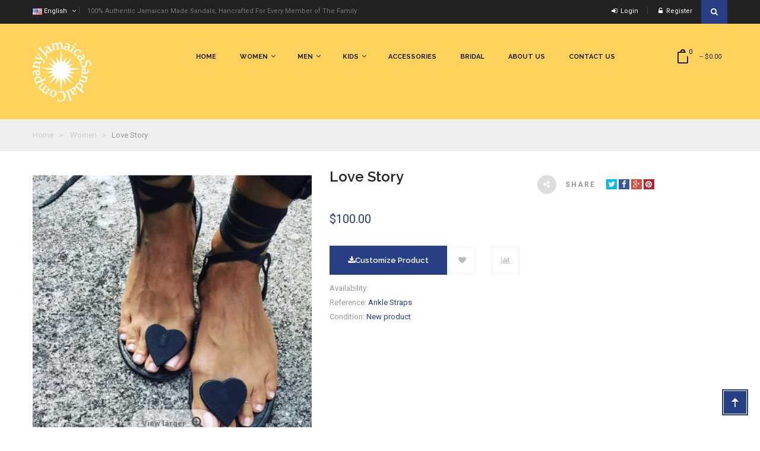

--- FILE ---
content_type: text/html; charset=utf-8
request_url: https://jamaicasandalco.com/women/11-love-story.html
body_size: 25722
content:
<!DOCTYPE HTML>
<!--[if lt IE 7]> <html class="no-js lt-ie9 lt-ie8 lt-ie7" lang="en-us"><![endif]-->
<!--[if IE 7]><html class="no-js lt-ie9 lt-ie8 ie7" lang="en-us"><![endif]-->
<!--[if IE 8]><html class="no-js lt-ie9 ie8" lang="en-us"><![endif]-->
<!--[if gt IE 8]> <html class="no-js ie9" lang="en-us"><![endif]-->
<html lang="en-us"  dir="ltr" class="ltr">
	<head>
		<meta charset="utf-8" />
		<title>Love Story</title>
		<meta name="description" content="Love Story" />
		<meta name="keywords" content="love story" />
		<meta name="generator" content="PrestaShop" />
		<meta name="robots" content="index,follow" />
		<meta name="viewport" content="width=device-width, minimum-scale=0.25, maximum-scale=1.6, initial-scale=1.0" /> 
		<meta name="apple-mobile-web-app-capable" content="yes" /> 
		<link rel="icon" type="image/vnd.microsoft.icon" href="/img/favicon.ico?1678112411" />
		<link rel="shortcut icon" type="image/x-icon" href="/img/favicon.ico?1678112411" />
					<link rel="stylesheet" href="https://jamaicasandalco.com/themes/pf_diana/cache/v_48_f1a6d75ac098daeb2b335e98cfbfd030_all.css" type="text/css" media="all" />
							<link rel="stylesheet" href="https://jamaicasandalco.com/themes/pf_diana/cache/v_48_8d1bed1c59181fa3b9053d032b41504f_print.css" type="text/css" media="print" />
				<script type="text/javascript">
var CUSTOMIZE_TEXTFIELD = 1;
var FancyboxI18nClose = 'Close';
var FancyboxI18nNext = 'Next';
var FancyboxI18nPrev = 'Previous';
var PS_CATALOG_MODE = false;
var added_to_wishlist = 'Added to your wishlist.';
var ajax_allowed = true;
var ajaxsearch = true;
var allowBuyWhenOutOfStock = true;
var attribute_anchor_separator = '-';
var attributesCombinations = [{"id_attribute":"28","id_attribute_group":"5","attribute":"5","group":"size"},{"id_attribute":"29","id_attribute_group":"5","attribute":"5_5","group":"size"},{"id_attribute":"30","id_attribute_group":"5","attribute":"6","group":"size"},{"id_attribute":"31","id_attribute_group":"5","attribute":"6_5","group":"size"},{"id_attribute":"39","id_attribute_group":"5","attribute":"7","group":"size"},{"id_attribute":"40","id_attribute_group":"5","attribute":"7_5","group":"size"},{"id_attribute":"41","id_attribute_group":"5","attribute":"8","group":"size"},{"id_attribute":"42","id_attribute_group":"5","attribute":"8_5","group":"size"},{"id_attribute":"43","id_attribute_group":"5","attribute":"9","group":"size"},{"id_attribute":"44","id_attribute_group":"5","attribute":"9_5","group":"size"},{"id_attribute":"45","id_attribute_group":"5","attribute":"10","group":"size"},{"id_attribute":"46","id_attribute_group":"5","attribute":"10_5","group":"size"},{"id_attribute":"47","id_attribute_group":"5","attribute":"11","group":"size"},{"id_attribute":"62","id_attribute_group":"5","attribute":"12","group":"size"},{"id_attribute":"48","id_attribute_group":"7","attribute":"wide","group":"size_adjusment"},{"id_attribute":"49","id_attribute_group":"7","attribute":"narrow","group":"size_adjusment"},{"id_attribute":"50","id_attribute_group":"7","attribute":"normal","group":"size_adjusment"},{"id_attribute":"148","id_attribute_group":"35","attribute":"","group":"awpdetails"},{"id_attribute":"95","attribute":"double_ankle_buckle","id_attribute_group":"8","group":"ankle_options"},{"id_attribute":"96","attribute":"bella_back","id_attribute_group":"8","group":"ankle_options"},{"id_attribute":"98","attribute":"slide","id_attribute_group":"8","group":"ankle_options"},{"id_attribute":"99","attribute":"lucy","id_attribute_group":"8","group":"ankle_options"},{"id_attribute":"100","attribute":"strap_up","id_attribute_group":"8","group":"ankle_options"},{"id_attribute":"170","attribute":"flip_flop","id_attribute_group":"8","group":"ankle_options"},{"id_attribute":"97","attribute":"double_wide","id_attribute_group":"7","group":"size_adjusment"},{"id_attribute":"64","attribute":"dark","id_attribute_group":"10","group":"sole_option"},{"id_attribute":"65","attribute":"nude","id_attribute_group":"10","group":"sole_option"},{"id_attribute":"91","attribute":"black","id_attribute_group":"9","group":"strap_color"},{"id_attribute":"94","attribute":"white","id_attribute_group":"9","group":"strap_color"},{"id_attribute":"101","attribute":"silver","id_attribute_group":"9","group":"strap_color"},{"id_attribute":"102","attribute":"blue","id_attribute_group":"9","group":"strap_color"},{"id_attribute":"103","attribute":"yellow","id_attribute_group":"9","group":"strap_color"},{"id_attribute":"104","attribute":"nude","id_attribute_group":"9","group":"strap_color"},{"id_attribute":"105","attribute":"orange","id_attribute_group":"9","group":"strap_color"},{"id_attribute":"106","attribute":"blue_suede","id_attribute_group":"9","group":"strap_color"},{"id_attribute":"107","attribute":"red_suede","id_attribute_group":"9","group":"strap_color"},{"id_attribute":"108","attribute":"lime_suede","id_attribute_group":"9","group":"strap_color"},{"id_attribute":"109","attribute":"orange_suede","id_attribute_group":"9","group":"strap_color"},{"id_attribute":"110","attribute":"black_suede","id_attribute_group":"9","group":"strap_color"},{"id_attribute":"122","attribute":"gold","id_attribute_group":"9","group":"strap_color"},{"id_attribute":"123","attribute":"bronze","id_attribute_group":"9","group":"strap_color"},{"id_attribute":"144","attribute":"red","id_attribute_group":"9","group":"strap_color"},{"id_attribute":"32","attribute":"gold","id_attribute_group":"6","group":"toe_color"},{"id_attribute":"33","attribute":"silver","id_attribute_group":"6","group":"toe_color"},{"id_attribute":"34","attribute":"black","id_attribute_group":"6","group":"toe_color"},{"id_attribute":"35","attribute":"white","id_attribute_group":"6","group":"toe_color"},{"id_attribute":"36","attribute":"yellow","id_attribute_group":"6","group":"toe_color"},{"id_attribute":"38","attribute":"bronze","id_attribute_group":"6","group":"toe_color"},{"id_attribute":"51","attribute":"blue","id_attribute_group":"6","group":"toe_color"},{"id_attribute":"54","attribute":"nude","id_attribute_group":"6","group":"toe_color"},{"id_attribute":"55","attribute":"orange","id_attribute_group":"6","group":"toe_color"},{"id_attribute":"56","attribute":"red","id_attribute_group":"6","group":"toe_color"},{"id_attribute":"111","attribute":"blue_suede","id_attribute_group":"6","group":"toe_color"},{"id_attribute":"112","attribute":"red_suede","id_attribute_group":"6","group":"toe_color"},{"id_attribute":"113","attribute":"lime_suede","id_attribute_group":"6","group":"toe_color"},{"id_attribute":"114","attribute":"orange_suede","id_attribute_group":"6","group":"toe_color"},{"id_attribute":"115","attribute":"black_suede","id_attribute_group":"6","group":"toe_color"},{"id_attribute":"116","attribute":"cow","id_attribute_group":"6","group":"toe_color"},{"id_attribute":"117","attribute":"zebra","id_attribute_group":"6","group":"toe_color"},{"id_attribute":"118","attribute":"brown_leopard","id_attribute_group":"6","group":"toe_color"},{"id_attribute":"119","attribute":"grey_leopard","id_attribute_group":"6","group":"toe_color"},{"id_attribute":"120","attribute":"tan_python","id_attribute_group":"6","group":"toe_color"},{"id_attribute":"121","attribute":"green_python","id_attribute_group":"6","group":"toe_color"}];
var availableLaterValue = 'Made to order';
var availableNowValue = '';
var baseDir = 'https://jamaicasandalco.com/';
var baseUri = 'https://jamaicasandalco.com/';
var blocksearch_type = 'top';
var combinations = {"775568":{"attributes_values":{"6":"Gold"},"attributes":[32],"price":0,"specific_price":[],"ecotax":0,"weight":0,"quantity":933,"reference":"","unit_impact":0,"minimal_quantity":"1","date_formatted":"","available_date":"","id_image":-1,"list":"'32'"},"775567":{"attributes_values":{"9":"Black"},"attributes":[91],"price":0,"specific_price":[],"ecotax":0,"weight":0,"quantity":933,"reference":"","unit_impact":0,"minimal_quantity":"1","date_formatted":"","available_date":"","id_image":-1,"list":"'91'"},"775563":{"attributes_values":{"5":"5"},"attributes":[28],"price":0,"specific_price":[],"ecotax":0,"weight":0,"quantity":933,"reference":"","unit_impact":0,"minimal_quantity":"1","date_formatted":"","available_date":"","id_image":-1,"list":"'28'"},"775564":{"attributes_values":{"7":"Wide"},"attributes":[48],"price":0,"specific_price":[],"ecotax":0,"weight":0,"quantity":933,"reference":"","unit_impact":0,"minimal_quantity":"1","date_formatted":"","available_date":"","id_image":-1,"list":"'48'"},"775562":{"attributes_values":{"8":" Double Ankle Buckle"},"attributes":[95],"price":0,"specific_price":[],"ecotax":0,"weight":0,"quantity":933,"reference":"","unit_impact":0,"minimal_quantity":"1","date_formatted":"","available_date":"","id_image":-1,"list":"'95'"},"775565":{"attributes_values":{"10":"Dark"},"attributes":[64],"price":0,"specific_price":[],"ecotax":0,"weight":0,"quantity":934,"reference":"","unit_impact":0,"minimal_quantity":"1","date_formatted":"","available_date":"","id_image":-1,"list":"'64'"},"775566":{"attributes_values":{"10":"Nude"},"attributes":[65],"price":25,"specific_price":[],"ecotax":0,"weight":0,"quantity":998,"reference":"","unit_impact":0,"minimal_quantity":"1","date_formatted":"","available_date":"","id_image":-1,"list":"'65'"}};
var combinationsFromController = {"775568":{"attributes_values":{"6":"Gold"},"attributes":[32],"price":0,"specific_price":[],"ecotax":0,"weight":0,"quantity":933,"reference":"","unit_impact":0,"minimal_quantity":"1","date_formatted":"","available_date":"","id_image":-1,"list":"'32'"},"775567":{"attributes_values":{"9":"Black"},"attributes":[91],"price":0,"specific_price":[],"ecotax":0,"weight":0,"quantity":933,"reference":"","unit_impact":0,"minimal_quantity":"1","date_formatted":"","available_date":"","id_image":-1,"list":"'91'"},"775563":{"attributes_values":{"5":"5"},"attributes":[28],"price":0,"specific_price":[],"ecotax":0,"weight":0,"quantity":933,"reference":"","unit_impact":0,"minimal_quantity":"1","date_formatted":"","available_date":"","id_image":-1,"list":"'28'"},"775564":{"attributes_values":{"7":"Wide"},"attributes":[48],"price":0,"specific_price":[],"ecotax":0,"weight":0,"quantity":933,"reference":"","unit_impact":0,"minimal_quantity":"1","date_formatted":"","available_date":"","id_image":-1,"list":"'48'"},"775562":{"attributes_values":{"8":" Double Ankle Buckle"},"attributes":[95],"price":0,"specific_price":[],"ecotax":0,"weight":0,"quantity":933,"reference":"","unit_impact":0,"minimal_quantity":"1","date_formatted":"","available_date":"","id_image":-1,"list":"'95'"},"775565":{"attributes_values":{"10":"Dark"},"attributes":[64],"price":0,"specific_price":[],"ecotax":0,"weight":0,"quantity":934,"reference":"","unit_impact":0,"minimal_quantity":"1","date_formatted":"","available_date":"","id_image":-1,"list":"'64'"},"775566":{"attributes_values":{"10":"Nude"},"attributes":[65],"price":25,"specific_price":[],"ecotax":0,"weight":0,"quantity":998,"reference":"","unit_impact":0,"minimal_quantity":"1","date_formatted":"","available_date":"","id_image":-1,"list":"'65'"}};
var comparator_max_item = 3;
var comparedProductsIds = [];
var confirm_report_message = 'Are you sure that you want to report this comment?';
var contentOnly = false;
var currency = {"id":1,"name":"Dollar","iso_code":"USD","iso_code_num":"840","sign":"$","blank":"0","conversion_rate":"1.000000","deleted":"0","format":"1","decimals":"1","active":"1","prefix":"$ ","suffix":"","id_shop_list":null,"force_id":false};
var currencyBlank = 0;
var currencyFormat = 1;
var currencyRate = 1;
var currencySign = '$';
var currentDate = '2026-01-20 15:28:27';
var customerGroupWithoutTax = true;
var customizationFields = [{"id_customization_field":"3","type":"1","required":"0","name":"","id_lang":"1"}];
var customizationId = null;
var customizationIdMessage = 'Customization #';
var default_eco_tax = 0;
var delete_txt = 'Delete';
var displayDiscountPrice = '0';
var displayList = false;
var displayPrice = 1;
var doesntExist = 'This combination does not exist for this product. Please select another combination.';
var doesntExistNoMore = 'This product is no longer in stock';
var doesntExistNoMoreBut = 'with those attributes but is available with others.';
var ecotaxTax_rate = 0;
var fieldRequired = 'Please fill in all the required fields before saving your customization.';
var freeProductTranslation = 'Free!';
var freeShippingTranslation = 'Free shipping!';
var generated_date = 1768940907;
var groupReduction = 0;
var hasDeliveryAddress = false;
var highDPI = true;
var idDefaultImage = 414;
var id_lang = 1;
var id_product = 11;
var img_dir = 'https://jamaicasandalco.com/themes/pf_diana/img/';
var img_prod_dir = 'https://jamaicasandalco.com/img/p/';
var img_ps_dir = 'https://jamaicasandalco.com/img/';
var instantsearch = false;
var isGuest = 0;
var isLogged = 0;
var isMobile = false;
var jqZoomEnabled = false;
var loggin_required = 'You must be logged in to manage your wishlist.';
var maxQuantityToAllowDisplayOfLastQuantityMessage = 3;
var max_item = 'You cannot add more than 3 product(s) to the product comparison';
var min_item = 'Please select at least one product';
var minimalQuantity = 1;
var moderation_active = true;
var mywishlist_url = 'https://jamaicasandalco.com/module/blockwishlist/mywishlist';
var noTaxForThisProduct = false;
var oosHookJsCodeFunctions = [];
var page_name = 'product';
var priceDisplayMethod = 1;
var priceDisplayPrecision = 2;
var productAvailableForOrder = true;
var productBasePriceTaxExcl = 100;
var productBasePriceTaxExcluded = 100;
var productBasePriceTaxIncl = 107;
var productHasAttributes = true;
var productPrice = 100;
var productPriceTaxExcluded = 100;
var productPriceTaxIncluded = 107;
var productPriceWithoutReduction = 100;
var productReference = 'Ankle Straps';
var productShowPrice = true;
var productUnitPriceRatio = 0;
var product_fileButtonHtml = 'Choose File';
var product_fileDefaultHtml = 'No file selected';
var product_specific_price = [];
var productcomment_added = 'Your comment has been added!';
var productcomment_added_moderation = 'Your comment has been added and will be available once approved by a moderator.';
var productcomment_ok = 'OK';
var productcomment_title = 'New comment';
var productcomments_controller_url = 'https://jamaicasandalco.com/module/productcomments/default';
var productcomments_url_rewrite = true;
var quantitiesDisplayAllowed = false;
var quantityAvailable = 0;
var quickView = false;
var reduction_percent = 0;
var reduction_price = 0;
var removingLinkText = 'remove this product from my cart';
var roundMode = 2;
var search_url = 'https://jamaicasandalco.com/search';
var secure_key = '26f8f383da47283eb7eac8e1d40170e6';
var sharing_img = 'https://jamaicasandalco.com/414/love-story.jpg';
var sharing_name = 'Love Story';
var sharing_url = 'https://jamaicasandalco.com/women/11-love-story.html';
var specific_currency = false;
var specific_price = 0;
var static_token = '29361bb8d26fb3f0498c86df593e819a';
var stock_management = 1;
var taxRate = 7;
var toBeDetermined = 'To be determined';
var token = '29361bb8d26fb3f0498c86df593e819a';
var upToTxt = 'Up to';
var uploading_in_progress = 'Uploading in progress, please be patient.';
var usingSecureMode = true;
var wishlistProductsIds = false;
</script>

		<script type="text/javascript" src="https://jamaicasandalco.com/themes/pf_diana/cache/v_54_15b2917531aad7a2509221abbb2b1cf1.js"></script>
			<meta property="og:title" content="Love Story" />
<meta property="og:url" content="https://jamaicasandalco.com/women/11-love-story.html" />
<meta property="og:type" content="product" />
<meta property="og:site_name" content="Jamaica Sandal Co" />
<meta property="og:description" content="Love Story" />
<meta property="og:email" content="" />
<meta property="og:phone_number" content="" />
<meta property="og:street-address" content="" />
<meta property="og:locality" content="" />
<meta property="og:country-name" content="" />
<meta property="og:postal-code" content="" />
<meta property="og:image" content="https://jamaicasandalco.com/414-large_default/love-story.jpg" />

            <script type="text/javascript" src="https://maps.googleapis.com/maps/api/js?key=AIzaSyDj2QuD0yW1Kk3t_lgToAQkbdjjpGHVYho&v=3.exp&amp;language=en"></script>
            <script type="text/javascript" src="/modules/ptsmaplocator/views/js/gmap3.min.js"></script>
            <script type="text/javascript" src="/modules/ptsmaplocator/views/js/gmap3.infobox.js"></script>
        <style type="text/css">.product-block .image {
    position: relative;
    overflow: hidden;
    text-align: center;
    -moz-border-radius: 0px;
    -webkit-border-radius: 0px;
    border-radius: 0px;
    border-top: 5px solid #f9f9f9;
    border-left: 5px solid #f9f9f9;
    border-right: 5px solid #f9f9f9;
    padding: 12px 15px 8px;
}

.testimonials-avatar {
display: none;
}


div #header-main {
	/* Color &amp; Background */
        background-color: #ffD25B !important;
}

</style><script type="text/javascript">
var awp_add_to_cart_display = "bottom";
</script>

		<link href='https://fonts.googleapis.com/css?family=Raleway:400,600,700,800,900,500,300&amp;subset=latin,latin-ext' rel='stylesheet' type='text/css'>
		<link href='https://fonts.googleapis.com/css?family=Roboto:400,300,500,500italic,900,700&amp;subset=latin,latin-ext' rel='stylesheet' type='text/css'>
		<!--[if IE 8]>
		<script src="https://oss.maxcdn.com/libs/html5shiv/3.7.0/html5shiv.js"></script>
		<script src="https://oss.maxcdn.com/libs/respond.js/1.3.0/respond.min.js"></script>
		<![endif]-->
	</head>
	<body id="product" class="product product-11 product-love-story category-14 category-women hide-left-column hide-right-column lang_en layout-fullwidth" >
						
		<div id="page">
																							
	<header id="header" class="header-default">
		<div id="topbar" class="topbar">
			<div class="container">
								    	<div class="pull-right">
							<!-- block seach mobile -->
	<!-- Block search module TOP -->
								
		<div class="block-search">
			<div class="search-focus btn  dropdown-toggle" data-toggle="modal" data-target=".search-modal-lg"> 
					<!-- <span class="text-label title">SEARCH</span> -->
					<i class="icon-search"></i>			
			</div>
			<div class="modal fade search-modal-lg" tabindex="-1" role="dialog" aria-hidden="true">
			  <div class="modal-dialog modal-lg">
			    <div class="modal-content">
			    	<div class="modal-header">
			          <button type="button" class="close" data-dismiss="modal" aria-label="Close"><span aria-hidden="true">&times;</span></button>
			          <h4 class="modal-title" id="gridSystemModalLabel">Search Products...</h4>
			        </div>
			        <div class="modal-body">
						<div id="search_block_top" class="clearfix">
							<form id="searchbox" method="get" action="//jamaicasandalco.com/search" >
								<div class="input-group">
									<input type="hidden" name="controller" value="search" />
									<input type="hidden" name="orderby" value="position" />
									<input type="hidden" name="orderway" value="desc" />
									<input class="search_query form-control" type="text" placeholder="Search items..." id="search_query_top" name="search_query" value="" />
									<div class="input-group-btn">
										<button class="button-search btn" name="submit_search" type="submit">
											<span class="icon-search"></span>
										</button>
									</div>
								</div>
							</form>
						</div>
					</div>
			    </div>
			  </div>
			</div>
		</div>

	<!-- /Block search module TOP -->

			    	</div>		
										 
		<div id="languages-block-top" class="pull-left btn-group">
									<div class="group-title current">
					<span><img src="https://jamaicasandalco.com/img/l/1.jpg" alt="en" width="16" height="11" />&nbsp;English</span>&nbsp;<span class="icon icon-angle-down"></span>
				</div>
							<ul id="first-languages" class="languages-block_ul toogle_content">
							<li class="selected">
										<span><img src="https://jamaicasandalco.com/img/l/1.jpg" alt="en" width="16" height="11" />&nbsp;English</span>
								</li>
					</ul>
	</div>
<!-- /Block languages module -->

	<p class="userinfo-text pull-left hidden-xs hidden-sm">100% Authentic Jamaican Made Sandals, Hancrafted For Every Member of The Family</p>
	<div id="header_user" class="btn-group group-userinfo pull-right">
		<!-- Block user information module NAV  -->
		<!-- <div class="group-title current"><span class="sub-title">Account</span>&nbsp;<span class="icon icon-angle-down"></span></div> -->
		<ul class="list-style list-inline">
							<li >
					<a href="https://jamaicasandalco.com/my-account" title="Login to your customer account" rel="nofollow"><span class="icon icon-sign-in"></span>&nbsp;&nbsp;Login</a>
				</li>
				<li class="last">
					<a href="https://jamaicasandalco.com/my-account" title="Register" rel="nofollow"><span class="icon icon-unlock-alt"></span>&nbsp;&nbsp;Register</a>
				</li>
					</ul>
	</div>

			</div>
		</div>	
		<div  id="header-main" class="clearfix">
			<div class="container">
				<div id="header_logo">
					<div id="logo-theme" class="logo-theme">
						<a href="/" title="Jamaica Sandal Co">
							<img class="logo img-responsive hidden" src="https://jamaicasandalco.com/img/jamaica-sandal-co-logo-1520560016.jpg" alt="Jamaica Sandal Co"/>
						</a>
					</div>
				</div>
				<div class="header-right">
	        						<!-- MODULE Block cart -->
<div id="pts-mini-cart" class=" clearfix">
	<div id="cart" class="shopping_cart">
		<div class="heading">
			<div class="mini-cart cart-inner">
				<a href="https://jamaicasandalco.com/order" title="View my shopping cart" rel="nofollow">
					<span class="cart-title">My Cart</span>
					<span class="ajax_cart_quantity mini-cart-count unvisible">0</span>
					<span class="ajax_cart_product_txt unvisible">Item</span>
			<span class="ajax_cart_product_txt_s unvisible">Items</span>
					<span class="ajax_cart_total unvisible">
											</span>
					<span class="ajax_cart_no_product">
						<span class="mini-cart-count">0<span>Item</span></span> -- <span class="cart_total">$0.00</span>
					</span>
									</a>
			</div>	
		</div>

					<div class="cart_block block exclusive content ">
				<div class="block_content">
					<!-- block list of products -->
					<div class="cart_block_list">
												<p class="cart_block_no_products">
							No products
						</p>
																		<div class="cart-prices mini-cart-total">
							<div class="cart-prices-line first-line">
								<span class="price cart_block_shipping_cost ajax_cart_shipping_cost unvisible">
																			 To be determined																	</span>
								<span class="unvisible">
									Shipping
								</span>
							</div>
																					<div class="cart-prices-line last-line">
								<span class="price cart_block_total ajax_block_cart_total">$0.00</span>
								<span>Total</span>
							</div>
													</div>
						<p class="cart-buttons clearfix">
							<a id="button_order_cart" class="btn btn-default button button-small pull-right" href="https://jamaicasandalco.com/order" title="Check out" rel="nofollow">
								<span>
									Check out<i class="icon-chevron-right right"></i>
								</span>
							</a>
						</p>
					</div>
				</div>
			</div><!-- .cart_block -->
			</div>
</div>

	<div id="layer_cart">
		<div class="clearfix">
			<div class="layer_cart_product col-xs-12 col-md-6">
				<span class="cross" title="Close window"></span>
				<span class="title">
					<i class="icon-check"></i>Product successfully added to your shopping cart
				</span>
				<div class="product-image-container layer_cart_img">
				</div>
				<div class="layer_cart_product_info">
					<span id="layer_cart_product_title" class="product-name"></span>
					<span id="layer_cart_product_attributes"></span>
					<div>
						<strong class="dark">Quantity</strong>
						<span id="layer_cart_product_quantity"></span>
					</div>
					<div>
						<strong class="dark">Total</strong>
						<span id="layer_cart_product_price"></span>
					</div>
				</div>
			</div>
			<div class="layer_cart_cart col-xs-12 col-md-6">
				<span class="title">
					<!-- Plural Case [both cases are needed because page may be updated in Javascript] -->
					<span class="ajax_cart_product_txt_s  unvisible">
						There are <span class="ajax_cart_quantity">0</span> items in your cart.
					</span>
					<!-- Singular Case [both cases are needed because page may be updated in Javascript] -->
					<span class="ajax_cart_product_txt ">
						There is 1 item in your cart.
					</span>
				</span>
				<div class="layer_cart_row">
					<strong class="dark">
						Total products
											</strong>
					<span class="ajax_block_products_total">
											</span>
				</div>
	
								<div class="layer_cart_row">
					<strong class="dark unvisible">
						Total shipping&nbsp;					</strong>
					<span class="ajax_cart_shipping_cost unvisible">
													 To be determined											</span>
				</div>
								<div class="layer_cart_row">	
					<strong class="dark">
						Total
											</strong>
					<span class="ajax_block_cart_total">
											</span>
				</div>
				<div class="button-container">	
					<span class="continue btn btn-default button exclusive-medium" title="Continue shopping">
						<span>
							<i class="icon-chevron-left left"></i>Continue shopping
						</span>
					</span>
					<a class="btn btn-default button button-medium pull-right"	href="https://jamaicasandalco.com/order" title="Proceed to checkout" rel="nofollow">
						<span>
							Proceed to checkout<i class="icon-chevron-right right"></i>
						</span>
					</a>	
				</div>
			</div>
		</div>
		<div class="crossseling"></div>
	</div> <!-- #layer_cart -->
	<div class="layer_cart_overlay"></div>

<!-- /MODULE Block cart -->
									</div>
				<div class="main-menu">
        	<nav id="cavas_menu" class="sf-contener pts-megamenu">
    <div class="navbar" role="navigation">
        <!-- Brand and toggle get grouped for better mobile display -->
        <div class="navbar-header">
            <button type="button" class="navbar-toggle" data-toggle="collapse" data-target=".navbar-ex1-collapse">
                <span class="sr-only">Toggle navigation</span>
                <span class="icon-bar"></span>
                <span class="icon-bar"></span>
                <span class="icon-bar"></span>
            </button>
        </div>
        <!-- Collect the nav links, forms, and other content for toggling -->
        <div id="pts-top-menu" class="collapse navbar-collapse navbar-ex1-collapse ">
            <ul class="nav navbar-nav megamenu"><li class="" >
                    <a href="http://jamaicasandalco.com/" target="_self"><span class="menu-title">Home</span></a></li><li class=" aligned-fullwidth parent dropdown " >
                    <a href="https://jamaicasandalco.com/14-women" class="dropdown-toggle" data-toggle="dropdown" target="_self"><span class="menu-title">Women</span><b class="caret"></b></a><div class="dropdown-menu"  ><div class="dropdown-menu-inner"><div class="row"><div class="mega-col col-sm-3" > <div class="mega-col-inner "><div class="pts-widget" id="wid-1444836628-2018405871"><div class="widget-subcategories block">
		<div class="widget-heading title_block">
		Categories
	</div>
		<div class="widget-inner block_content">
		<div class="media">
						<div class="media-body">
				<ul class="list-style">
											<li class="clearfix">
							<a href="https://jamaicasandalco.com/58-bling-sandals" title="Bling Sandals" class="img">
								Bling Sandals 
							</a>
						</li>
											<li class="clearfix">
							<a href="https://jamaicasandalco.com/55-ankle-straps" title="Ankle Straps" class="img">
								Ankle Straps 
							</a>
						</li>
											<li class="clearfix">
							<a href="https://jamaicasandalco.com/56-buckle-straps" title="Buckle Straps" class="img">
								Buckle Straps 
							</a>
						</li>
											<li class="clearfix">
							<a href="https://jamaicasandalco.com/57-slides" title="Slides" class="img">
								Slides 
							</a>
						</li>
											<li class="clearfix">
							<a href="https://jamaicasandalco.com/59-flip-flop" title="Flip Flop" class="img">
								Flip Flop 
							</a>
						</li>
									</ul>
			</div>
		</div>
	</div>
</div>
 </div></div></div><div class="mega-col col-sm-3" > <div class="mega-col-inner "><div class="pts-widget" id="wid-1440666426-535165750"></div></div></div><div class="mega-col col-sm-3" > <div class="mega-col-inner "><div class="pts-widget" id="wid-1457942475-1288067952">	<div class="widget-products block">
					<div class="widget-heading title_block">
				Bestsellers
			</div>
				<div class="widget-inner block_content">
							<ul class="products-block row">					
															 	<li class="w-product pull-left  col-xs-12">
							<div class="product-block clearfix" >
									<div class="product-container media" itemscope="" itemtype="https://schema.org/Product">
										<div class="pull-left">
											<div class="product-image-container image">
												<a class="img product_img_link"	href="https://jamaicasandalco.com/women/9-flower-child.html" title="Flower Child" itemprop="url">
													<img class="replace-2x img-responsive" src="https://jamaicasandalco.com/295-small_default/flower-child.jpg" alt="Flower Child" />
												</a>
											</div>
										</div>
										<div class="media-body">
							                <div class="product-content">
							                    <h4 class="name media-heading" itemprop="name">
							                       														<a href="https://jamaicasandalco.com/women/9-flower-child.html" title="Flower Child" itemprop="url" >
															Flower Child
														</a>
							                    </h4>
							                     
	<div class="comments_note clearfix" itemprop="aggregateRating" itemscope itemtype="https://schema.org/AggregateRating">
		<div class="star_content  clearfix">
												<div class="star"></div>
																<div class="star"></div>
																<div class="star"></div>
																<div class="star"></div>
																<div class="star"></div>
							            <meta itemprop="worstRating" content = "0" />
            <meta itemprop="ratingValue" content = "0" />
            <meta itemprop="bestRating" content = "5" />
		</div>
		<span class="nb-comments"><span itemprop="reviewCount">0</span> Review(s)</span>
	</div>

							                    													<div itemprop="offers" itemscope="" itemtype="https://schema.org/Offer" class="content_price price">
																													<span itemprop="price" class="product-price">
																$100.00															</span>
																														<meta itemprop="priceCurrency" content="1" />								
																											</div>
																			                </div>
							            </div>
													
									</div><!-- .product-container> -->
								</div>	
						</li>					
										 	<li class="w-product pull-left  col-xs-12">
							<div class="product-block clearfix" >
									<div class="product-container media" itemscope="" itemtype="https://schema.org/Product">
										<div class="pull-left">
											<div class="product-image-container image">
												<a class="img product_img_link"	href="https://jamaicasandalco.com/women/19-summer.html" title="Summer" itemprop="url">
													<img class="replace-2x img-responsive" src="https://jamaicasandalco.com/439-small_default/summer.jpg" alt="Summer" />
												</a>
											</div>
										</div>
										<div class="media-body">
							                <div class="product-content">
							                    <h4 class="name media-heading" itemprop="name">
							                       														<a href="https://jamaicasandalco.com/women/19-summer.html" title="Summer" itemprop="url" >
															Summer
														</a>
							                    </h4>
							                     
	<div class="comments_note clearfix" itemprop="aggregateRating" itemscope itemtype="https://schema.org/AggregateRating">
		<div class="star_content  clearfix">
												<div class="star"></div>
																<div class="star"></div>
																<div class="star"></div>
																<div class="star"></div>
																<div class="star"></div>
							            <meta itemprop="worstRating" content = "0" />
            <meta itemprop="ratingValue" content = "0" />
            <meta itemprop="bestRating" content = "5" />
		</div>
		<span class="nb-comments"><span itemprop="reviewCount">0</span> Review(s)</span>
	</div>

							                    													<div itemprop="offers" itemscope="" itemtype="https://schema.org/Offer" class="content_price price">
																													<span itemprop="price" class="product-price">
																$100.00															</span>
																														<meta itemprop="priceCurrency" content="1" />								
																											</div>
																			                </div>
							            </div>
													
									</div><!-- .product-container> -->
								</div>	
						</li>					
										 	<li class="w-product pull-left  col-xs-12">
							<div class="product-block clearfix" >
									<div class="product-container media" itemscope="" itemtype="https://schema.org/Product">
										<div class="pull-left">
											<div class="product-image-container image">
												<a class="img product_img_link"	href="https://jamaicasandalco.com/women/10-sahara-blossom.html" title="Sahara Blossom" itemprop="url">
													<img class="replace-2x img-responsive" src="https://jamaicasandalco.com/457-small_default/sahara-blossom.jpg" alt="Sahara Blossom" />
												</a>
											</div>
										</div>
										<div class="media-body">
							                <div class="product-content">
							                    <h4 class="name media-heading" itemprop="name">
							                       														<a href="https://jamaicasandalco.com/women/10-sahara-blossom.html" title="Sahara Blossom" itemprop="url" >
															Sahara Blossom
														</a>
							                    </h4>
							                     
	<div class="comments_note clearfix" itemprop="aggregateRating" itemscope itemtype="https://schema.org/AggregateRating">
		<div class="star_content  clearfix">
												<div class="star"></div>
																<div class="star"></div>
																<div class="star"></div>
																<div class="star"></div>
																<div class="star"></div>
							            <meta itemprop="worstRating" content = "0" />
            <meta itemprop="ratingValue" content = "0" />
            <meta itemprop="bestRating" content = "5" />
		</div>
		<span class="nb-comments"><span itemprop="reviewCount">0</span> Review(s)</span>
	</div>

							                    													<div itemprop="offers" itemscope="" itemtype="https://schema.org/Offer" class="content_price price">
																													<span itemprop="price" class="product-price">
																$100.00															</span>
																														<meta itemprop="priceCurrency" content="1" />								
																											</div>
																			                </div>
							            </div>
													
									</div><!-- .product-container> -->
								</div>	
						</li>					
									</ul>
					</div>
	</div>
</div></div></div><div class="mega-col col-sm-3" > <div class="mega-col-inner "><div class="pts-widget" id="wid-1523125404-761275553"><div class="widget-raw-html block">
		<div class="widget-inner block_content">
		<div class='widget-images block effect-v3'><div class='widget-inner block_content clearfix'><div class='image-item'> <a href='http://jamaicasandalco.com/women/72-rebel-sandal-slide.html' class='pts-btnlink img-animation' title='Large Image'> <img src='/modules/pspagebuilder/views/img/dare%203.jpg' alt='dare to be different' width='100%'></a></div></div></div>
	</div>
</div>
</div></div></div></div><div class="row"></div></div></div></li><li class=" aligned-fullwidth parent dropdown " >
                    <a href="https://jamaicasandalco.com/13-men" class="dropdown-toggle" data-toggle="dropdown" target="_self"><span class="menu-title">Men</span><b class="caret"></b></a><div class="dropdown-menu"  ><div class="dropdown-menu-inner"><div class="row"><div class="mega-col col-sm-4" > <div class="mega-col-inner "><div class="pts-widget" id="wid-1517153765-497334072"><div class="widget-subcategories block">
		<div class="widget-heading title_block">
		Categories
	</div>
		<div class="widget-inner block_content">
		<div class="media">
						<div class="media-body">
				<ul class="list-style">
											<li class="clearfix">
							<a href="https://jamaicasandalco.com/15-thin-thong-ethan" title="Thin Thong - Ethan" class="img">
								Thin Thong - Ethan 
							</a>
						</li>
											<li class="clearfix">
							<a href="https://jamaicasandalco.com/16-thick-thong-eli" title="Thick Thong - Eli" class="img">
								Thick Thong - Eli 
							</a>
						</li>
											<li class="clearfix">
							<a href="https://jamaicasandalco.com/17-double-strap-with-buckle" title="Double Strap with Buckle" class="img">
								Double Strap with Buckle 
							</a>
						</li>
											<li class="clearfix">
							<a href="https://jamaicasandalco.com/18-kingston" title="Kingston" class="img">
								Kingston 
							</a>
						</li>
									</ul>
			</div>
		</div>
	</div>
</div>
 </div></div></div><div class="mega-col col-sm-8" > <div class="mega-col-inner "><div class="pts-widget" id="wid-1523144600-813483979"><div class="widget-raw-html block">
		<div class="widget-inner block_content">
		<div class='widget-images block effect-v2'><div class='widget-inner block_content clearfix'><div class='image-item'> <a href='/13-men' class='pts-btnlink img-animation' title='Large Image'> <img src='/modules/pspagebuilder/views/img/male feet.jpg' alt=''></a></div></div></div>
	</div>
</div>
</div></div></div></div></div></div></li><li class=" aligned-fullwidth parent dropdown " >
                    <a href="https://jamaicasandalco.com/11-kids" class="dropdown-toggle" data-toggle="dropdown" target="_self"><span class="menu-title">Kids</span><b class="caret"></b></a><div class="dropdown-menu"  ><div class="dropdown-menu-inner"><div class="row"><div class="mega-col col-sm-3" > <div class="mega-col-inner "><div class="pts-widget" id="wid-1517153548-1219552029"><div class="widget-subcategories block">
		<div class="widget-heading title_block">
		Categories
	</div>
		<div class="widget-inner block_content">
		<div class="media">
						<div class="media-body">
				<ul class="list-style">
											<li class="clearfix">
							<a href="https://jamaicasandalco.com/19-kids-amy" title="Kids Amy" class="img">
								Kids Amy 
							</a>
						</li>
											<li class="clearfix">
							<a href="https://jamaicasandalco.com/20-kids-buckle-sandal" title="Kids Buckle Sandal" class="img">
								Kids Buckle Sandal 
							</a>
						</li>
											<li class="clearfix">
							<a href="https://jamaicasandalco.com/21-kids-sasha" title="Kids Sasha" class="img">
								Kids Sasha 
							</a>
						</li>
											<li class="clearfix">
							<a href="https://jamaicasandalco.com/22-kids-love-story" title="Kids Love Story" class="img">
								Kids Love Story 
							</a>
						</li>
											<li class="clearfix">
							<a href="https://jamaicasandalco.com/23-kids-lola" title="Kids Lola" class="img">
								Kids Lola 
							</a>
						</li>
									</ul>
			</div>
		</div>
	</div>
</div>
 </div></div></div><div class="mega-col col-sm-3" > <div class="mega-col-inner "><div class="pts-widget" id="wid-1440663181-701231094"><div class="widget-html block">
		<div class="widget-heading title_block">
		BEST SELLER
	</div>
		<div class="widget-inner block_content">
		<div class='widget-inner block_content'>
<ul class='products-block row'>
<li class='w-product pull-left  col-xs-12'>
<div class='product-block clearfix'>
<div class='product-container media' itemscope='' itemtype='https://schema.org/Product'>
<div class='pull-left'>
<div class='product-image-container image'><a class='img product_img_link' href='http://jamaicasandalco.com/home/55-baby-lola.html' title='Baby lola' itemprop='url'><img class='replace-2x img-responsive' src='/137-medium_default/baby-lola.jpg' alt='baby lola' /> </a></div>
</div>
<div class='media-body'>
<div class='product-content'>
<h4 class='name media-heading' itemprop='name'><a href='http://jamaicasandalco.com/kids-lola/55-baby-lola.html' title='Baby lola' itemprop='url'> Baby Lola </a></h4>
<div class='comments_note clearfix' itemprop='aggregateRating' itemscope='' itemtype='https://schema.org/AggregateRating'>
<div class='star_content  clearfix'>
<div class='star'></div>
<div class='star'></div>
<div class='star'></div>
<div class='star'></div>
<div class='star'></div>
</div>
<span class='nb-comments'><span itemprop='reviewCount'>0</span> Review(s)</span></div>
<div itemprop='offers' itemscope='' itemtype='https://schema.org/Offer' class='content_price price'><span itemprop='price' class='product-price'> $29.99 </span></div>
</div>
</div>
</div>
</div>
</li>
</ul>
</div>
	</div>
</div>
</div></div></div><div class="mega-col col-sm-3" > <div class="mega-col-inner "><div class="pts-widget" id="wid-1516813218-1142220190"><div class="widget-raw-html block">
		<div class="widget-heading title_block">
		NEW ARRIVAL
	</div>
		<div class="widget-inner block_content">
		<div class='widget-inner block_content'>
<ul class='products-block row'>
<li class='w-product pull-left  col-xs-12'>
<div class='product-block clearfix'>
<div class='product-container media' itemscope='' itemtype='https://schema.org/Product'>
<div class='pull-left'>
<div class='product-image-container image'><a class='img product_img_link' href='http://jamaicasandalco.com/kids/99-kids-sasha-bronze.html' title='Kids Sasha' itemprop='url'><img class='replace-2x img-responsive' src='http://jamaicasandalco.com/328-medium_default/kids-sasha-bronze.jpg' alt='Sasha' /> </a></div>
</div>
<div class='media-body'>
<div class='product-content'>
<h4 class='name media-heading' itemprop='name'><a href='http://jamaicasandalco.com/kids/99-kids-sasha-bronze.html' title='Kids Sasha' itemprop='url'> Kids Sasha </a></h4>
<div class='comments_note clearfix' itemprop='aggregateRating' itemscope='' itemtype='https://schema.org/AggregateRating'>
<div class='star_content  clearfix'>
<div class='star'></div>
<div class='star'></div>
<div class='star'></div>
<div class='star'></div>
<div class='star'></div>
</div>
<span class='nb-comments'><span itemprop='reviewCount'>0</span> Review(s)</span></div>
<div itemprop='offers' itemscope='' itemtype='https://schema.org/Offer' class='content_price price'><span itemprop='price' class='product-price'> $29.99 </span></div>
</div>
</div>
</div>
</div>
</li>
</ul>
</div>
	</div>
</div>
</div></div></div><div class="mega-col col-sm-3" > <div class="mega-col-inner "><div class="pts-widget" id="wid-1523125160-1849072963"><div class="widget-raw-html block">
		<div class="widget-inner block_content">
		<div class='widget-images block effect-v4'><div class='widget-inner block_content clearfix'><div class='image-item'> <a href='http://jamaicasandalco.com/home/55-baby-lola.html' class='pts-btnlink img-animation' title='Large Image'> <img src='/modules/pspagebuilder/views/img/bbll.jpg' alt=''></a></div></div></div>
	</div>
</div>
</div></div></div></div><div class="row"></div></div></div></li><li class="" >
                    <a href="https://jamaicasandalco.com/51-accessories" target="_self"><span class="menu-title">ACCESSORIES</span></a></li><li class="" >
                    <a href="https://jamaicasandalco.com/content/5-Bridal" target="_self"><span class="menu-title">Bridal</span></a></li><li class="" >
                    <a href="https://jamaicasandalco.com/content/4-about-us" target="_self"><span class="menu-title">About Us</span></a></li><li class="" >
                    <a href="http://jamaicasandalco.com/contact-us" target="_self"><span class="menu-title">Contact Us</span></a></li></ul>
        </div>
    </div>  
</nav>
<script type="text/javascript">
    if($(window).width() >= 991){
        $('#pts-top-menu a.dropdown-toggle').click(function(){
            var redirect_url = $(this).attr('href');
            window.location = redirect_url;
        });
    }
</script>
				</div>		
			</div>	
		</div>
	</header>			
			      			      			<div id="columns" class="offcanvas-siderbars">
					
									<div id="breadcrumb">
						<div class="container">
							
<!-- Breadcrumb -->
	<div class="breadcrumb">
		<a class="home" href="https://jamaicasandalco.com/" title="Return to Home">Home</a>
				<span class="navigation-pipe">&gt;</span>
							<span class="navigation_page"><span itemscope itemtype="http://data-vocabulary.org/Breadcrumb"><a itemprop="url" href="https://jamaicasandalco.com/14-women" title="Women" ><span itemprop="title">Women</span></a></span><span class="navigation-pipe">></span>Love Story</span>
						</div>
<!-- /Breadcrumb -->
						</div>
					</div>
								<div class="main-content">	
					<div class="main-content-inner no-gutter">
						<div class="container">											
							<div class="row">
																						<div id="center_column" class="center_column col-xs-12 col-sm-12 col-md-12 col-lg-12">
								<div id="content">
									
							

							<div itemscope itemtype="https://schema.org/Product">
	<meta itemprop="url" content="https://jamaicasandalco.com/women/11-love-story.html">
	<div class="primary_block">
						<div class="row">
			<!-- left infos-->
			<div class="pb-left-column col-xs-12 col-sm-12 col-md-5">
				<!-- product img-->
				<div id="image-block" class="clearfix">
					<!-- 					 -->
											<span id="view_full_size">
															<img id="bigpic" itemprop="image" src="https://jamaicasandalco.com/414-large_default/love-story.jpg" title="Love Story" alt="Love Story" />
																	<span class="span_link no-print">View larger</span>
																					</span>
									</div> <!-- end image-block -->
									<!-- thumbnails -->
					<div id="views_block" class="clearfix ">
													<span class="view_scroll_spacer">
								<a id="view_scroll_left" class="carousel-control left" title="Other views" href="javascript:{}">
									<i class="icon-angle-left"></i>
								</a>
							</span>
												<div id="thumbs_list">
							<ul id="thumbs_list_frame">
																																																													<li id="thumbnail_38">
										<a href="https://jamaicasandalco.com/38-thickbox_default/love-story.jpg"	data-fancybox-group="other-views" class="fancybox" title="Love Story">
											<img class="img-responsive" id="thumb_38" src="https://jamaicasandalco.com/38-cart_default/love-story.jpg" alt="Love Story" title="Love Story" height="90" width="90" itemprop="image" />
										</a>
									</li>
																																																						<li id="thumbnail_39">
										<a href="https://jamaicasandalco.com/39-thickbox_default/love-story.jpg"	data-fancybox-group="other-views" class="fancybox" title="Love Story">
											<img class="img-responsive" id="thumb_39" src="https://jamaicasandalco.com/39-cart_default/love-story.jpg" alt="Love Story" title="Love Story" height="90" width="90" itemprop="image" />
										</a>
									</li>
																																																						<li id="thumbnail_40">
										<a href="https://jamaicasandalco.com/40-thickbox_default/love-story.jpg"	data-fancybox-group="other-views" class="fancybox" title="Love Story">
											<img class="img-responsive" id="thumb_40" src="https://jamaicasandalco.com/40-cart_default/love-story.jpg" alt="Love Story" title="Love Story" height="90" width="90" itemprop="image" />
										</a>
									</li>
																																																						<li id="thumbnail_41">
										<a href="https://jamaicasandalco.com/41-thickbox_default/love-story.jpg"	data-fancybox-group="other-views" class="fancybox" title="Love Story">
											<img class="img-responsive" id="thumb_41" src="https://jamaicasandalco.com/41-cart_default/love-story.jpg" alt="Love Story" title="Love Story" height="90" width="90" itemprop="image" />
										</a>
									</li>
																																																						<li id="thumbnail_172">
										<a href="https://jamaicasandalco.com/172-thickbox_default/love-story.jpg"	data-fancybox-group="other-views" class="fancybox" title="Love Story">
											<img class="img-responsive" id="thumb_172" src="https://jamaicasandalco.com/172-cart_default/love-story.jpg" alt="Love Story" title="Love Story" height="90" width="90" itemprop="image" />
										</a>
									</li>
																																																						<li id="thumbnail_201">
										<a href="https://jamaicasandalco.com/201-thickbox_default/love-story.jpg"	data-fancybox-group="other-views" class="fancybox" title="Love Story">
											<img class="img-responsive" id="thumb_201" src="https://jamaicasandalco.com/201-cart_default/love-story.jpg" alt="Love Story" title="Love Story" height="90" width="90" itemprop="image" />
										</a>
									</li>
																																																						<li id="thumbnail_414">
										<a href="https://jamaicasandalco.com/414-thickbox_default/love-story.jpg"	data-fancybox-group="other-views" class="fancybox shown" title="Love Story">
											<img class="img-responsive" id="thumb_414" src="https://jamaicasandalco.com/414-cart_default/love-story.jpg" alt="Love Story" title="Love Story" height="90" width="90" itemprop="image" />
										</a>
									</li>
																																																						<li id="thumbnail_419" class="last">
										<a href="https://jamaicasandalco.com/419-thickbox_default/love-story.jpg"	data-fancybox-group="other-views" class="fancybox" title="Love Story">
											<img class="img-responsive" id="thumb_419" src="https://jamaicasandalco.com/419-cart_default/love-story.jpg" alt="Love Story" title="Love Story" height="90" width="90" itemprop="image" />
										</a>
									</li>
																						</ul>
						</div> <!-- end thumbs_list -->
													<span class="view_scroll_spacer">
								<a id="view_scroll_right" class="carousel-control right" title="Other views" href="javascript:{}">
									<i class="icon-angle-right"></i>
								</a>
							</span>
											</div> <!-- end views-block -->
					<!-- end thumbnails -->
													<p class="resetimg clear no-print">
						<span id="wrapResetImages" style="display: none;">
							<a href="https://jamaicasandalco.com/women/11-love-story.html" data-id="resetImages">
								<i class="icon-repeat"></i>
								Display all pictures
							</a>
						</span>
					</p>
							</div> <!-- end pb-left-column -->
			<!-- end left infos-->
			<!-- center infos -->
			<div class="pb-right-column col-xs-12 col-sm-12 col-md-7">
				<div class="row">
					<div class="col-xs-12 col-sm-6">
						<h1 itemprop="name">Love Story</h1>
					</div>
					<div class="col-xs-12 col-sm-6">
						
	<p class="socialsharing_product bo-social-icons bo-sicolor">
		<span class="icon icon-share-alt"></span><span class="socialsharing_product_title">Share</span>
					<button data-type="twitter" type="button" class="btn-link bo-social-twitter btn-twitter social-sharing">
				<i class="icon-twitter"></i>
				<!-- <img src="https://jamaicasandalco.com/modules/socialsharing/img/twitter.gif" alt="Tweet" /> -->
			</button>
							<button data-type="facebook" type="button" class="btn-link bo-social-facebook btn-facebook social-sharing">
				<i class="icon-facebook"></i>
				<!-- <img src="https://jamaicasandalco.com/modules/socialsharing/img/facebook.gif" alt="Facebook Like" /> -->
			</button>
							<button data-type="google-plus" type="button" class="btn-link bo-social-google btn-google-plus social-sharing">
				<i class="icon-google-plus"></i>
				<!-- <img src="https://jamaicasandalco.com/modules/socialsharing/img/google.gif" alt="Google Plus" /> -->
			</button>
							<button data-type="pinterest" type="button" class="btn-link bo-social-pinterest btn-pinterest social-sharing">
				<i class="icon-pinterest"></i>
				<!-- <img src="https://jamaicasandalco.com/modules/socialsharing/img/pinterest.gif" alt="Pinterest" /> -->
			</button>
			</p>
 
<!--  /Module ProductComments -->				
					</div>
				</div>
																<!-- availability or doesntExist -->				
															<p class="warning_inline" id="last_quantities" style="display: none" >Warning: Last items in stock!</p>
								<p id="availability_date" style="display: none;">
					<span id="availability_date_label">Availability date:</span>
						<span id="availability_date_value"></span>
				</p>
				<!-- Out of stock hook -->
				<div id="oosHook" style="display: none;">
					
				</div>
									<!-- add to cart form-->
					<form id="buy_block" action="https://jamaicasandalco.com/cart" method="post">
						<!-- hidden datas -->
						<p class="hidden">
							<input type="hidden" name="token" value="29361bb8d26fb3f0498c86df593e819a" />
							<input type="hidden" name="id_product" value="11" id="product_page_product_id" />
							<input type="hidden" name="add" value="1" />
							<input type="hidden" name="id_product_attribute" id="idCombination" value="" />
						</p>
						<div class="box-info-product">
							<div class="content_prices clearfix">
																	<!-- prices -->
										<p class="our_price_display" itemprop="offers" itemscope itemtype="https://schema.org/Offer"><link itemprop="availability" href="https://schema.org/InStock"/><span id="our_price_display" class="price" itemprop="price" content="100">$100.00</span><meta itemprop="priceCurrency" content="USD" /></p>
										<!-- 
									<p id="reduction_percent"  style="display:none;"><span id="reduction_percent_display"></span></p>
											-->
										<p id="reduction_amount"  style="display:none"><span id="reduction_amount_display"></span></p>
											<p id="old_price" class="hidden"><span id="old_price_display">Was:&nbsp;<span class="price"></span></span></p>
																																													 
									
									
								<div class="clear"></div>
							</div> <!-- end content_prices -->
							<div class="product_attributes clearfix">
								<!-- minimal quantity wanted -->
								<p id="minimal_quantity_wanted_p" style="display: none;">
									The minimum purchase order quantity for the product is <b id="minimal_quantity_label">1</b>
								</p>
																	<!-- attributes -->
									<div id="attributes">
										<div class="clearfix"></div>
																																	<fieldset class="attribute_fieldset">
													<label class="attribute_label" >Toe Color&nbsp;</label>
																										<div class="attribute_list">
																													<ul id="color_to_pick_list" class="clearfix">
																																																										<li>
																<a href="https://jamaicasandalco.com/women/11-love-story.html" id="color_32" name="Gold" class="color_pick" title="Gold">
																																			<img src="https://jamaicasandalco.com/img/co/32.jpg" alt="Gold" title="Gold" style="
      padding: 0;
      width: 100%;
      height: 100%;
      margin-bottom: 10px;
      "> 
																																	</a>
															</li>
																																										</ul>
													<input type="hidden" class="color_pick_hidden" name="group_6" value="0" />
																									</div> <!-- end attribute_list -->
												</fieldset>
																																												<fieldset class="attribute_fieldset">
													<label class="attribute_label" >Strap Color&nbsp;</label>
																										<div class="attribute_list">
																													<ul id="color_to_pick_list" class="clearfix">
																																																										<li>
																<a href="https://jamaicasandalco.com/women/11-love-story.html" id="color_91" name="Black" class="color_pick" title="Black">
																																			<img src="https://jamaicasandalco.com/img/co/91.jpg" alt="Black" title="Black" style="
      padding: 0;
      width: 100%;
      height: 100%;
      margin-bottom: 10px;
      "> 
																																	</a>
															</li>
																																										</ul>
													<input type="hidden" class="color_pick_hidden" name="group_9" value="0" />
																									</div> <!-- end attribute_list -->
												</fieldset>
																																												<fieldset class="attribute_fieldset">
													<label class="attribute_label" for="group_5">Size&nbsp;</label>
																										<div class="attribute_list">
																													<select name="group_5" id="group_5" class="form-control attribute_select no-print">
																																	<option value="28" title="5">5</option>
																															</select>
																											</div> <!-- end attribute_list -->
												</fieldset>
																																												<fieldset class="attribute_fieldset">
													<label class="attribute_label" for="group_7">Size adjustment&nbsp;</label>
																										<div class="attribute_list">
																													<select name="group_7" id="group_7" class="form-control attribute_select no-print">
																																	<option value="48" title="Wide">Wide</option>
																															</select>
																											</div> <!-- end attribute_list -->
												</fieldset>
																																												<fieldset class="attribute_fieldset">
													<label class="attribute_label" for="group_8">Ankle Options&nbsp;</label>
																										<div class="attribute_list">
																													<select name="group_8" id="group_8" class="form-control attribute_select no-print">
																																	<option value="95" title=" Double Ankle Buckle"> Double Ankle Buckle</option>
																															</select>
																											</div> <!-- end attribute_list -->
												</fieldset>
																																												<fieldset class="attribute_fieldset">
													<label class="attribute_label" >Sole Option&nbsp;</label>
																										<div class="attribute_list">
																											<ul>
																													<li>
																<input type="radio" class="attribute_radio" name="group_10" value="64"  />
																<span>Dark</span>
															</li>
																													<li>
																<input type="radio" class="attribute_radio" name="group_10" value="65"  />
																<span>Nude</span>
															</li>
																											</ul>
																											</div> <!-- end attribute_list -->
												</fieldset>
																														</div> <!-- end attributes -->
																<!-- quantity wanted -->
																	<p id="quantity_wanted_p">
										<label>Quantity</label>
										<a href="#" data-field-qty="qty" class="btn button-minus product_quantity_down">
											<span><i class="icon-minus"></i></span>
										</a>
										<input type="text" name="qty" id="quantity_wanted" class="text" value="1" />
										<a href="#" data-field-qty="qty" class="btn button-plus product_quantity_up">
											<span><i class="icon-plus"></i></span>
										</a>
										<span class="clearfix"></span>
									</p>
																<div class="box-cart-bottom pull-left">
									<div>
										<p id="add_to_cart" class="buttons_bottom_block no-print">
											<button type="submit" name="Submit" class="exclusive btn btn-default btn-lg">
												<i class="icon icon-download"></i><span>Add to cart</span>
											</button>
										</p>
									</div>
								</div> <!-- end box-cart-bottom -->
								<div class="extra-bottom">
																					<p class="buttons_bottom_block no-print">
		<a id="wishlist_button" class="btn btn-wishlist" href="#" onclick="WishlistCart('wishlist_block_list', 'add', '11', $('#idCombination').val(), document.getElementById('quantity_wanted').value); return false;" rel="nofollow"  title="Add to my wishlist">
			<i class="icon icon-heart"></i><span>add to wishlist</span>
		</a>
	</p>

																		<div class="box-compare-bottom">
	                  <a class="add_to_compare btn" href="https://jamaicasandalco.com/women/11-love-story.html" data-id-product="11">
	                      <i class="icon icon-bar-chart-o"></i><span>Add to compare</span>
	                  </a>
	              	</div>
	              </div>
							</div> <!-- end product_attributes -->

						</div> <!-- end box-info-product -->
					</form>
					<p id="availability_statut" style="display: none;">
						<span id="availability_label">Availability:</span>
						<span id="availability_value" class="label label-success"></span>
					</p>
					<div class="group-condition">
						<p id="product_reference">
							<label>Reference: </label>
							<span class="editable" itemprop="sku"></span>
						</p>
												<p id="product_condition">
							<label>Condition: </label>
														<link itemprop="itemCondition" href="https://schema.org/NewCondition"/>
								<span class="editable">New product</span>
													</p>
											</div>
											<!-- usefull links-->
						<ul id="usefull_link_block" class="clearfix no-print">
														<li class="print">
								<a href="javascript:print();">
									Print
								</a>
							</li>
													</ul>
												</div> <!-- end pb-right-column-->
		</div>
	</div> <!-- end primary_block -->

				<!-- ****** HERE in HOOK_PRODUCT_FOOTER ****** -->
			
<!-- MODULE Block ptsblockrelatedproducts -->
<div id="relatedproducts" class="block products_block widget-products ptsblockrelatedproducts space-top-40">
		<h4 class="title_block">Related Products</h4>
		<div class="block_content widget-inner">	
																											
<div class=" boxcarousel widget-content owl-carousel-play" data-ride="owlcarousel">
 		 	<div class="carousel-controls">
		 	<a class="left carousel-control left_carousel" href="#"><span class="icon icon-angle-left"></span></a>
			<a class="right carousel-control right_carousel" href="#"><span class="icon icon-angle-right"></span></a>
		</div>
		<div class="owl-carousel  products-block grid style1 " data-columns="4" data-pagination="false" data-navigation="true"
		data-desktop="[1200,4]"		data-desktopsmall="[992,2]"		data-tablet="[768,1]"		data-mobile="[480,1]">
					<div class="item">
															
<div class="ajax_block_product">
	<div class="product-block clearfix  " itemscope itemtype="https://schema.org/Product">
		<div class="product-container">
			<div class="left-block">			
				<div class="product-image-container image">
					<a class="img product_img_link"	href="https://jamaicasandalco.com/women/101-amy.html" title="Amy" itemprop="url">
						<img class="replace-2x img-responsive pts-image" src="https://jamaicasandalco.com/334-home_default/amy.jpg" alt="Amy" title="Amy" itemprop="image" />
					</a>
					
					<div class="button-container action">
						<div>						
															<div class="compare">
									<a class="btn add_to_compare" href="https://jamaicasandalco.com/women/101-amy.html" data-id-product="101" title="Add to Compare">
										<i class="icon icon-bar-chart-o"></i>
									</a>
								</div>
														
<div class="wishlist">
	<a class="btn addToWishlist wishlistProd_101" title="Add to Wishlist" href="#" onclick="WishlistCart('wishlist_block_list', 'add', '101', false, 1); return false;">
		<i class="icon icon-heart"></i>
	</a>
</div>
													</div>	
					</div>
				</div>
														
				
				
								
							</div>
			<div class="right-block">
				<div class="product-meta">				
					<h4 class="name" itemprop="name">
												<a class="product-name" href="https://jamaicasandalco.com/women/101-amy.html" title="Amy" itemprop="url" >
							Amy
						</a>
					</h4>
																 
	<div class="comments_note clearfix" itemprop="aggregateRating" itemscope itemtype="https://schema.org/AggregateRating">
		<div class="star_content  clearfix">
												<div class="star"></div>
																<div class="star"></div>
																<div class="star"></div>
																<div class="star"></div>
																<div class="star"></div>
							            <meta itemprop="worstRating" content = "0" />
            <meta itemprop="ratingValue" content = "0" />
            <meta itemprop="bestRating" content = "5" />
		</div>
		<span class="nb-comments"><span itemprop="reviewCount">0</span> Review(s)</span>
	</div>

									</div>
				<div class="clearfix product-box">
											<div itemprop="offers" itemscope itemtype="https://schema.org/Offer" class="content_price price ">
															<span itemprop="price" class="product-price">
									$89.99								</span>
								<meta itemprop="priceCurrency" content="USD" />
																
								
													</div>
									</div>
				<div class="product-desc description" itemprop="description">
					
				</div>
				<div class="product-flags">
																									</div>
															<div itemprop="offers" itemscope itemtype="https://schema.org/Offer" class="availability">
															<span class="available-now">
									<link itemprop="availability" href="https://schema.org/InStock" />In Stock								</span>
													</div>
																		<div class="addtocart clearfix">
																				<a class="button ajax_add_to_cart_button btn" href="https://jamaicasandalco.com/cart?add=1&amp;id_product=101&amp;token=29361bb8d26fb3f0498c86df593e819a" rel="nofollow" title="Add to cart" data-id-product="101" data-minimal_quantity="1">
								<i class="icon icon-download"></i>Add to cart
							</a>
											</div>
							</div>
		</div><!-- .product-container> -->
	</div>
</div>
												</div>
					<div class="item">
															
<div class="ajax_block_product">
	<div class="product-block clearfix  " itemscope itemtype="https://schema.org/Product">
		<div class="product-container">
			<div class="left-block">			
				<div class="product-image-container image">
					<a class="img product_img_link"	href="https://jamaicasandalco.com/amy/102-on-the-go.html" title="On the go" itemprop="url">
						<img class="replace-2x img-responsive pts-image" src="https://jamaicasandalco.com/340-home_default/on-the-go.jpg" alt="On the go" title="On the go" itemprop="image" />
					</a>
					
					<div class="button-container action">
						<div>						
															<div class="compare">
									<a class="btn add_to_compare" href="https://jamaicasandalco.com/amy/102-on-the-go.html" data-id-product="102" title="Add to Compare">
										<i class="icon icon-bar-chart-o"></i>
									</a>
								</div>
														
<div class="wishlist">
	<a class="btn addToWishlist wishlistProd_102" title="Add to Wishlist" href="#" onclick="WishlistCart('wishlist_block_list', 'add', '102', false, 1); return false;">
		<i class="icon icon-heart"></i>
	</a>
</div>
													</div>	
					</div>
				</div>
														
				
				
								
							</div>
			<div class="right-block">
				<div class="product-meta">				
					<h4 class="name" itemprop="name">
												<a class="product-name" href="https://jamaicasandalco.com/amy/102-on-the-go.html" title="On the go" itemprop="url" >
							On the go
						</a>
					</h4>
																 
	<div class="comments_note clearfix" itemprop="aggregateRating" itemscope itemtype="https://schema.org/AggregateRating">
		<div class="star_content  clearfix">
												<div class="star"></div>
																<div class="star"></div>
																<div class="star"></div>
																<div class="star"></div>
																<div class="star"></div>
							            <meta itemprop="worstRating" content = "0" />
            <meta itemprop="ratingValue" content = "0" />
            <meta itemprop="bestRating" content = "5" />
		</div>
		<span class="nb-comments"><span itemprop="reviewCount">0</span> Review(s)</span>
	</div>

									</div>
				<div class="clearfix product-box">
											<div itemprop="offers" itemscope itemtype="https://schema.org/Offer" class="content_price price ">
															<span itemprop="price" class="product-price">
									$100.00								</span>
								<meta itemprop="priceCurrency" content="USD" />
																
								
													</div>
									</div>
				<div class="product-desc description" itemprop="description">
					
				</div>
				<div class="product-flags">
																									</div>
															<div itemprop="offers" itemscope itemtype="https://schema.org/Offer" class="availability">
															<span class="available-now">
									<link itemprop="availability" href="https://schema.org/InStock" />In Stock								</span>
													</div>
																		<div class="addtocart clearfix">
																				<a class="button ajax_add_to_cart_button btn" href="https://jamaicasandalco.com/cart?add=1&amp;id_product=102&amp;token=29361bb8d26fb3f0498c86df593e819a" rel="nofollow" title="Add to cart" data-id-product="102" data-minimal_quantity="1">
								<i class="icon icon-download"></i>Add to cart
							</a>
											</div>
							</div>
		</div><!-- .product-container> -->
	</div>
</div>
												</div>
					<div class="item">
															
<div class="ajax_block_product">
	<div class="product-block clearfix  " itemscope itemtype="https://schema.org/Product">
		<div class="product-container">
			<div class="left-block">			
				<div class="product-image-container image">
					<a class="img product_img_link"	href="https://jamaicasandalco.com/women/103-grace-wedge-white.html" title="Grace Wedge" itemprop="url">
						<img class="replace-2x img-responsive pts-image" src="https://jamaicasandalco.com/341-home_default/grace-wedge-white.jpg" alt="Grace Wedge" title="Grace Wedge" itemprop="image" />
					</a>
					
					<div class="button-container action">
						<div>						
															<div class="compare">
									<a class="btn add_to_compare" href="https://jamaicasandalco.com/women/103-grace-wedge-white.html" data-id-product="103" title="Add to Compare">
										<i class="icon icon-bar-chart-o"></i>
									</a>
								</div>
														
<div class="wishlist">
	<a class="btn addToWishlist wishlistProd_103" title="Add to Wishlist" href="#" onclick="WishlistCart('wishlist_block_list', 'add', '103', false, 1); return false;">
		<i class="icon icon-heart"></i>
	</a>
</div>
													</div>	
					</div>
				</div>
														
				
				
								
							</div>
			<div class="right-block">
				<div class="product-meta">				
					<h4 class="name" itemprop="name">
												<a class="product-name" href="https://jamaicasandalco.com/women/103-grace-wedge-white.html" title="Grace Wedge" itemprop="url" >
							Grace Wedge
						</a>
					</h4>
																 
	<div class="comments_note clearfix" itemprop="aggregateRating" itemscope itemtype="https://schema.org/AggregateRating">
		<div class="star_content  clearfix">
												<div class="star"></div>
																<div class="star"></div>
																<div class="star"></div>
																<div class="star"></div>
																<div class="star"></div>
							            <meta itemprop="worstRating" content = "0" />
            <meta itemprop="ratingValue" content = "0" />
            <meta itemprop="bestRating" content = "5" />
		</div>
		<span class="nb-comments"><span itemprop="reviewCount">0</span> Review(s)</span>
	</div>

									</div>
				<div class="clearfix product-box">
											<div itemprop="offers" itemscope itemtype="https://schema.org/Offer" class="content_price price ">
															<span itemprop="price" class="product-price">
									$89.99								</span>
								<meta itemprop="priceCurrency" content="USD" />
																
								
													</div>
									</div>
				<div class="product-desc description" itemprop="description">
					
				</div>
				<div class="product-flags">
																									</div>
															<div itemprop="offers" itemscope itemtype="https://schema.org/Offer" class="availability">
															<span class="available-now">
									<link itemprop="availability" href="https://schema.org/InStock" />In Stock								</span>
													</div>
																		<div class="addtocart clearfix">
																				<a class="button ajax_add_to_cart_button btn" href="https://jamaicasandalco.com/cart?add=1&amp;id_product=103&amp;token=29361bb8d26fb3f0498c86df593e819a" rel="nofollow" title="Add to cart" data-id-product="103" data-minimal_quantity="1">
								<i class="icon icon-download"></i>Add to cart
							</a>
											</div>
							</div>
		</div><!-- .product-container> -->
	</div>
</div>
												</div>
					<div class="item">
															
<div class="ajax_block_product">
	<div class="product-block clearfix  " itemscope itemtype="https://schema.org/Product">
		<div class="product-container">
			<div class="left-block">			
				<div class="product-image-container image">
					<a class="img product_img_link"	href="https://jamaicasandalco.com/lucy-wedge/104-lucy-wedge.html" title="Lucy Wedge" itemprop="url">
						<img class="replace-2x img-responsive pts-image" src="https://jamaicasandalco.com/344-home_default/lucy-wedge.jpg" alt="Lucy Wedge" title="Lucy Wedge" itemprop="image" />
					</a>
					
					<div class="button-container action">
						<div>						
															<div class="compare">
									<a class="btn add_to_compare" href="https://jamaicasandalco.com/lucy-wedge/104-lucy-wedge.html" data-id-product="104" title="Add to Compare">
										<i class="icon icon-bar-chart-o"></i>
									</a>
								</div>
														
<div class="wishlist">
	<a class="btn addToWishlist wishlistProd_104" title="Add to Wishlist" href="#" onclick="WishlistCart('wishlist_block_list', 'add', '104', false, 1); return false;">
		<i class="icon icon-heart"></i>
	</a>
</div>
													</div>	
					</div>
				</div>
														
				
				
								
							</div>
			<div class="right-block">
				<div class="product-meta">				
					<h4 class="name" itemprop="name">
												<a class="product-name" href="https://jamaicasandalco.com/lucy-wedge/104-lucy-wedge.html" title="Lucy Wedge" itemprop="url" >
							Lucy Wedge
						</a>
					</h4>
																 
	<div class="comments_note clearfix" itemprop="aggregateRating" itemscope itemtype="https://schema.org/AggregateRating">
		<div class="star_content  clearfix">
												<div class="star"></div>
																<div class="star"></div>
																<div class="star"></div>
																<div class="star"></div>
																<div class="star"></div>
							            <meta itemprop="worstRating" content = "0" />
            <meta itemprop="ratingValue" content = "0" />
            <meta itemprop="bestRating" content = "5" />
		</div>
		<span class="nb-comments"><span itemprop="reviewCount">0</span> Review(s)</span>
	</div>

									</div>
				<div class="clearfix product-box">
											<div itemprop="offers" itemscope itemtype="https://schema.org/Offer" class="content_price price ">
															<span itemprop="price" class="product-price">
									$89.99								</span>
								<meta itemprop="priceCurrency" content="USD" />
																
								
													</div>
									</div>
				<div class="product-desc description" itemprop="description">
					
				</div>
				<div class="product-flags">
																									</div>
															<div itemprop="offers" itemscope itemtype="https://schema.org/Offer" class="availability">
															<span class="available-now">
									<link itemprop="availability" href="https://schema.org/InStock" />In Stock								</span>
													</div>
																		<div class="addtocart clearfix">
																				<a class="button ajax_add_to_cart_button btn" href="https://jamaicasandalco.com/cart?add=1&amp;id_product=104&amp;token=29361bb8d26fb3f0498c86df593e819a" rel="nofollow" title="Add to cart" data-id-product="104" data-minimal_quantity="1">
								<i class="icon icon-download"></i>Add to cart
							</a>
											</div>
							</div>
		</div><!-- .product-container> -->
	</div>
</div>
												</div>
					<div class="item">
															
<div class="ajax_block_product">
	<div class="product-block clearfix  " itemscope itemtype="https://schema.org/Product">
		<div class="product-container">
			<div class="left-block">			
				<div class="product-image-container image">
					<a class="img product_img_link"	href="https://jamaicasandalco.com/women/9-flower-child.html" title="Flower Child" itemprop="url">
						<img class="replace-2x img-responsive pts-image" src="https://jamaicasandalco.com/295-home_default/flower-child.jpg" alt="Flower Child" title="Flower Child" itemprop="image" />
					</a>
					
					<div class="button-container action">
						<div>						
															<div class="compare">
									<a class="btn add_to_compare" href="https://jamaicasandalco.com/women/9-flower-child.html" data-id-product="9" title="Add to Compare">
										<i class="icon icon-bar-chart-o"></i>
									</a>
								</div>
														
<div class="wishlist">
	<a class="btn addToWishlist wishlistProd_9" title="Add to Wishlist" href="#" onclick="WishlistCart('wishlist_block_list', 'add', '9', false, 1); return false;">
		<i class="icon icon-heart"></i>
	</a>
</div>
													</div>	
					</div>
				</div>
														
				
				
								
							</div>
			<div class="right-block">
				<div class="product-meta">				
					<h4 class="name" itemprop="name">
												<a class="product-name" href="https://jamaicasandalco.com/women/9-flower-child.html" title="Flower Child" itemprop="url" >
							Flower Child
						</a>
					</h4>
																 
	<div class="comments_note clearfix" itemprop="aggregateRating" itemscope itemtype="https://schema.org/AggregateRating">
		<div class="star_content  clearfix">
												<div class="star"></div>
																<div class="star"></div>
																<div class="star"></div>
																<div class="star"></div>
																<div class="star"></div>
							            <meta itemprop="worstRating" content = "0" />
            <meta itemprop="ratingValue" content = "0" />
            <meta itemprop="bestRating" content = "5" />
		</div>
		<span class="nb-comments"><span itemprop="reviewCount">0</span> Review(s)</span>
	</div>

									</div>
				<div class="clearfix product-box">
											<div itemprop="offers" itemscope itemtype="https://schema.org/Offer" class="content_price price ">
															<span itemprop="price" class="product-price">
									$100.00								</span>
								<meta itemprop="priceCurrency" content="USD" />
																
								
													</div>
									</div>
				<div class="product-desc description" itemprop="description">
					
				</div>
				<div class="product-flags">
																									</div>
															<div itemprop="offers" itemscope itemtype="https://schema.org/Offer" class="availability">
															<span class="available-now">
									<link itemprop="availability" href="https://schema.org/InStock" />Available								</span>
													</div>
																		<div class="addtocart clearfix">
																				<a class="button ajax_add_to_cart_button btn" href="https://jamaicasandalco.com/cart?add=1&amp;id_product=9&amp;token=29361bb8d26fb3f0498c86df593e819a" rel="nofollow" title="Add to cart" data-id-product="9" data-minimal_quantity="1">
								<i class="icon icon-download"></i>Add to cart
							</a>
											</div>
							</div>
		</div><!-- .product-container> -->
	</div>
</div>
												</div>
					<div class="item">
															
<div class="ajax_block_product">
	<div class="product-block clearfix  " itemscope itemtype="https://schema.org/Product">
		<div class="product-container">
			<div class="left-block">			
				<div class="product-image-container image">
					<a class="img product_img_link"	href="https://jamaicasandalco.com/women/10-sahara-blossom.html" title="Sahara Blossom" itemprop="url">
						<img class="replace-2x img-responsive pts-image" src="https://jamaicasandalco.com/457-home_default/sahara-blossom.jpg" alt="Sahara Blossom" title="Sahara Blossom" itemprop="image" />
					</a>
					
					<div class="button-container action">
						<div>						
															<div class="compare">
									<a class="btn add_to_compare" href="https://jamaicasandalco.com/women/10-sahara-blossom.html" data-id-product="10" title="Add to Compare">
										<i class="icon icon-bar-chart-o"></i>
									</a>
								</div>
														
<div class="wishlist">
	<a class="btn addToWishlist wishlistProd_10" title="Add to Wishlist" href="#" onclick="WishlistCart('wishlist_block_list', 'add', '10', false, 1); return false;">
		<i class="icon icon-heart"></i>
	</a>
</div>
													</div>	
					</div>
				</div>
														
				
				
								
							</div>
			<div class="right-block">
				<div class="product-meta">				
					<h4 class="name" itemprop="name">
												<a class="product-name" href="https://jamaicasandalco.com/women/10-sahara-blossom.html" title="Sahara Blossom" itemprop="url" >
							Sahara Blossom
						</a>
					</h4>
																 
	<div class="comments_note clearfix" itemprop="aggregateRating" itemscope itemtype="https://schema.org/AggregateRating">
		<div class="star_content  clearfix">
												<div class="star"></div>
																<div class="star"></div>
																<div class="star"></div>
																<div class="star"></div>
																<div class="star"></div>
							            <meta itemprop="worstRating" content = "0" />
            <meta itemprop="ratingValue" content = "0" />
            <meta itemprop="bestRating" content = "5" />
		</div>
		<span class="nb-comments"><span itemprop="reviewCount">0</span> Review(s)</span>
	</div>

									</div>
				<div class="clearfix product-box">
											<div itemprop="offers" itemscope itemtype="https://schema.org/Offer" class="content_price price ">
															<span itemprop="price" class="product-price">
									$100.00								</span>
								<meta itemprop="priceCurrency" content="USD" />
																
								
													</div>
									</div>
				<div class="product-desc description" itemprop="description">
					
				</div>
				<div class="product-flags">
																									</div>
															<div itemprop="offers" itemscope itemtype="https://schema.org/Offer" class="availability">
															<span class="available-now">
									<link itemprop="availability" href="https://schema.org/InStock" />Available								</span>
													</div>
																		<div class="addtocart clearfix">
																				<a class="button ajax_add_to_cart_button btn" href="https://jamaicasandalco.com/cart?add=1&amp;id_product=10&amp;token=29361bb8d26fb3f0498c86df593e819a" rel="nofollow" title="Add to cart" data-id-product="10" data-minimal_quantity="1">
								<i class="icon icon-download"></i>Add to cart
							</a>
											</div>
							</div>
		</div><!-- .product-container> -->
	</div>
</div>
												</div>
					<div class="item">
															
<div class="ajax_block_product">
	<div class="product-block clearfix  " itemscope itemtype="https://schema.org/Product">
		<div class="product-container">
			<div class="left-block">			
				<div class="product-image-container image">
					<a class="img product_img_link"	href="https://jamaicasandalco.com/women/12-cute-as-a-button.html" title="Cute as a Button" itemprop="url">
						<img class="replace-2x img-responsive pts-image" src="https://jamaicasandalco.com/46-home_default/cute-as-a-button.jpg" alt="Cute as a Button" title="Cute as a Button" itemprop="image" />
					</a>
					
					<div class="button-container action">
						<div>						
															<div class="compare">
									<a class="btn add_to_compare" href="https://jamaicasandalco.com/women/12-cute-as-a-button.html" data-id-product="12" title="Add to Compare">
										<i class="icon icon-bar-chart-o"></i>
									</a>
								</div>
														
<div class="wishlist">
	<a class="btn addToWishlist wishlistProd_12" title="Add to Wishlist" href="#" onclick="WishlistCart('wishlist_block_list', 'add', '12', false, 1); return false;">
		<i class="icon icon-heart"></i>
	</a>
</div>
													</div>	
					</div>
				</div>
														
				
				
								
							</div>
			<div class="right-block">
				<div class="product-meta">				
					<h4 class="name" itemprop="name">
												<a class="product-name" href="https://jamaicasandalco.com/women/12-cute-as-a-button.html" title="Cute as a Button" itemprop="url" >
							Cute as a Button
						</a>
					</h4>
																 
	<div class="comments_note clearfix" itemprop="aggregateRating" itemscope itemtype="https://schema.org/AggregateRating">
		<div class="star_content  clearfix">
												<div class="star"></div>
																<div class="star"></div>
																<div class="star"></div>
																<div class="star"></div>
																<div class="star"></div>
							            <meta itemprop="worstRating" content = "0" />
            <meta itemprop="ratingValue" content = "0" />
            <meta itemprop="bestRating" content = "5" />
		</div>
		<span class="nb-comments"><span itemprop="reviewCount">0</span> Review(s)</span>
	</div>

									</div>
				<div class="clearfix product-box">
											<div itemprop="offers" itemscope itemtype="https://schema.org/Offer" class="content_price price ">
															<span itemprop="price" class="product-price">
									$100.00								</span>
								<meta itemprop="priceCurrency" content="USD" />
																
								
													</div>
									</div>
				<div class="product-desc description" itemprop="description">
					
				</div>
				<div class="product-flags">
																									</div>
															<div itemprop="offers" itemscope itemtype="https://schema.org/Offer" class="availability">
															<span class="available-now">
									<link itemprop="availability" href="https://schema.org/InStock" />Available								</span>
													</div>
																		<div class="addtocart clearfix">
																				<a class="button ajax_add_to_cart_button btn" href="https://jamaicasandalco.com/cart?add=1&amp;id_product=12&amp;token=29361bb8d26fb3f0498c86df593e819a" rel="nofollow" title="Add to cart" data-id-product="12" data-minimal_quantity="1">
								<i class="icon icon-download"></i>Add to cart
							</a>
											</div>
							</div>
		</div><!-- .product-container> -->
	</div>
</div>
												</div>
			</div>
</div>
					</div>
</div>
 <!-- MODULE Attribute Wizard Pro-->
	<style type="text/css">
		.awp_nila { margin-top: -4px;}
	</style>
<script type="text/javascript" src="/modules/attributewizardpro/js/ajaxupload.js"></script>
<script type="text/javascript">
 
	var awp_layered_img_id = 'bigpic';
singleAttributeGroup = false;
awp_out_of_stock = '';
connectedAttributes = [];
notConnectedGroups = [];notConnectedGroups['0'] = '8';notConnectedGroups['1'] = '5';notConnectedGroups['2'] = '7';notConnectedGroups['3'] = '10';notConnectedGroups['5'] = '9';notConnectedGroups['6'] = '6';defaultConnectedAttribute = [];bothConnectedAttributes = [];var containsSearchAll = "";

var awp_not_available = "---";


awp_selected_attribute = "";
awp_selected_groups_multiple = new Array();
awp_selected_group = "";
var awp_converted_price = 0;
var awp_tmp_arr = new Array()
productHasAttributes = false;

var awp_no_tax_impact = true;
var awp_psv = "1.6";
var awp_psv3 = "1.6.1";
var awp_stock = "";
var awp_allow_oosp = "1";
var awp_reload_page = "0";
var awp_display_qty = false;
var awp_is_edit = 0;
var awp_qty_edit = 0;
var awp_no_customize = "0";
var awp_ajax = true;

//$('#availability_statut').css('display','none');
//$('#availability_statut').attr('id','availability_statut_disabled');
$('#quantityAvailable').css('display','none');
$('#quantityAvailableTxt').css('display','none');
$('#quantityAvailableTxtMultiple').css('display','none');
$('#last_quantities').css('display','none');
var awp_customize = "Customize Product";
var awp_add_cart = "Add to cart";
var awp_add = "Add";
var awp_edit = "Edit";
var awp_sub = "Subtract";
var awp_minimal_1 = "(Min:";
var awp_minimal_2 = ")";
var awp_min_qty_text = "The minimum quantity for this product is";
var awp_ext_err = "Error: invalid file extension, use only ";
var awp_adc_no_attribute = true;
var awp_popup = false;
var awp_pi_display = 'total';
var awp_currency = 1;
var awp_is_required = "is a required field!";
var awp_select_attributes = "You must select at least 1 product option";
var awp_must_select_least = "You must select at least";
var awp_must_select_up = "You must select up to";
var awp_must_select = "You must select";
var awp_option = "option";
var awp_options = "options";
var awp_oos_alert = "This combination is out of stock, please choose another";

var awp_file_ext = new Array();
var awp_file_list = new Array();
var awp_required_list = new Array();
var awp_required_group = new Array();
var awp_required_list_name = new Array();
var awp_qty_list = new Array();
var awp_attr_to_group = new Array();
var awp_selected_groups = new Array();


var awp_connected_do_not_hide  = new Array();

var awp_group_impact = new Array();
var awp_group_order = new Array();
var awp_group_type = new Array();
var awp_group_name = new Array();
var awp_min_qty = new Array();
var awp_chk_limit = new Array();
var awp_impact_list = new Array();
var awp_impact_only_list = new Array();
var awp_weight_list = new Array();
var awp_is_quantity_group = new Array();
var awp_hin = new Array();
var awp_multiply_list = new Array();
var awp_layered_image_list = new Array();
var awp_selected_attribute_default = false;
if (typeof group_reduction == 'undefined')
{
	if (typeof groupReduction  == 'undefined')
		group_reduction = 1;
	else
		group_reduction = groupReduction;
}
var awp_group_reduction = group_reduction;
if (parseFloat(awp_psv) >= 1.6)
	awp_group_reduction = awp_group_reduction == 1?group_reduction:1-group_reduction;

awp_min_qty[28] = '1';awp_impact_list[28] = '0.000000';awp_weight_list[28] = '0.000000';awp_min_qty[29] = '1';awp_impact_list[29] = '0.000000';awp_weight_list[29] = '0.000000';awp_min_qty[30] = '1';awp_impact_list[30] = '0.000000';awp_weight_list[30] = '0.000000';awp_min_qty[31] = '1';awp_impact_list[31] = '0.000000';awp_weight_list[31] = '0.000000';awp_min_qty[32] = '1';awp_impact_list[32] = '0.000000';awp_weight_list[32] = '0.000000';awp_min_qty[33] = '1';awp_impact_list[33] = '0.000000';awp_weight_list[33] = '0.000000';awp_min_qty[34] = '1';awp_impact_list[34] = '0.000000';awp_weight_list[34] = '0.000000';awp_min_qty[35] = '1';awp_impact_list[35] = '0.000000';awp_weight_list[35] = '0.000000';awp_min_qty[36] = '1';awp_impact_list[36] = '0.000000';awp_weight_list[36] = '0.000000';awp_min_qty[38] = '1';awp_impact_list[38] = '0.000000';awp_weight_list[38] = '0.000000';awp_min_qty[39] = '1';awp_impact_list[39] = '0.000000';awp_weight_list[39] = '0.000000';awp_min_qty[40] = '1';awp_impact_list[40] = '0.000000';awp_weight_list[40] = '0.000000';awp_min_qty[41] = '1';awp_impact_list[41] = '0.000000';awp_weight_list[41] = '0.000000';awp_min_qty[42] = '1';awp_impact_list[42] = '0.000000';awp_weight_list[42] = '0.000000';awp_min_qty[43] = '1';awp_impact_list[43] = '0.000000';awp_weight_list[43] = '0.000000';awp_min_qty[44] = '1';awp_impact_list[44] = '0.000000';awp_weight_list[44] = '0.000000';awp_min_qty[45] = '1';awp_impact_list[45] = '0.000000';awp_weight_list[45] = '0.000000';awp_min_qty[46] = '1';awp_impact_list[46] = '0.000000';awp_weight_list[46] = '0.000000';awp_min_qty[47] = '1';awp_impact_list[47] = '0.000000';awp_weight_list[47] = '0.000000';awp_min_qty[48] = '1';awp_impact_list[48] = '0.000000';awp_weight_list[48] = '0.000000';awp_min_qty[49] = '1';awp_impact_list[49] = '0.000000';awp_weight_list[49] = '0.000000';awp_min_qty[50] = '1';awp_impact_list[50] = '0.000000';awp_weight_list[50] = '0.000000';awp_min_qty[51] = '1';awp_impact_list[51] = '0.000000';awp_weight_list[51] = '0.000000';awp_min_qty[54] = '1';awp_impact_list[54] = '0.000000';awp_weight_list[54] = '0.000000';awp_min_qty[55] = '1';awp_impact_list[55] = '0.000000';awp_weight_list[55] = '0.000000';awp_min_qty[56] = '1';awp_impact_list[56] = '0.000000';awp_weight_list[56] = '0.000000';awp_min_qty[62] = '1';awp_impact_list[62] = '0.000000';awp_weight_list[62] = '0.000000';awp_min_qty[64] = '1';awp_impact_list[64] = '0.000000';awp_weight_list[64] = '0.000000';awp_impact_only_list[65] = '25.000000';awp_min_qty[65] = '1';awp_impact_list[65] = '25.000000';awp_weight_list[65] = '0.000000';awp_min_qty[91] = '1';awp_impact_list[91] = '0.000000';awp_weight_list[91] = '0.000000';awp_min_qty[94] = '1';awp_impact_list[94] = '0.000000';awp_weight_list[94] = '0.000000';awp_min_qty[95] = '1';awp_impact_list[95] = '0.000000';awp_weight_list[95] = '0.000000';awp_min_qty[96] = '1';awp_impact_list[96] = '0.000000';awp_weight_list[96] = '0.000000';awp_min_qty[97] = '1';awp_impact_list[97] = '0.000000';awp_weight_list[97] = '0.000000';awp_min_qty[98] = '1';awp_impact_list[98] = '0.000000';awp_weight_list[98] = '0.000000';awp_min_qty[99] = '1';awp_impact_list[99] = '0.000000';awp_weight_list[99] = '0.000000';awp_min_qty[100] = '1';awp_impact_list[100] = '0.000000';awp_weight_list[100] = '0.000000';awp_min_qty[101] = '1';awp_impact_list[101] = '0.000000';awp_weight_list[101] = '0.000000';awp_min_qty[102] = '1';awp_impact_list[102] = '0.000000';awp_weight_list[102] = '0.000000';awp_min_qty[103] = '1';awp_impact_list[103] = '0.000000';awp_weight_list[103] = '0.000000';awp_min_qty[104] = '1';awp_impact_list[104] = '0.000000';awp_weight_list[104] = '0.000000';awp_min_qty[105] = '1';awp_impact_list[105] = '0.000000';awp_weight_list[105] = '0.000000';awp_min_qty[106] = '1';awp_impact_list[106] = '0.000000';awp_weight_list[106] = '0.000000';awp_min_qty[107] = '1';awp_impact_list[107] = '0.000000';awp_weight_list[107] = '0.000000';awp_min_qty[108] = '1';awp_impact_list[108] = '0.000000';awp_weight_list[108] = '0.000000';awp_min_qty[109] = '1';awp_impact_list[109] = '0.000000';awp_weight_list[109] = '0.000000';awp_min_qty[110] = '1';awp_impact_list[110] = '0.000000';awp_weight_list[110] = '0.000000';awp_min_qty[111] = '1';awp_impact_list[111] = '0.000000';awp_weight_list[111] = '0.000000';awp_min_qty[112] = '1';awp_impact_list[112] = '0.000000';awp_weight_list[112] = '0.000000';awp_min_qty[113] = '1';awp_impact_list[113] = '0.000000';awp_weight_list[113] = '0.000000';awp_min_qty[114] = '1';awp_impact_list[114] = '0.000000';awp_weight_list[114] = '0.000000';awp_min_qty[115] = '1';awp_impact_list[115] = '0.000000';awp_weight_list[115] = '0.000000';awp_min_qty[116] = '1';awp_impact_list[116] = '0.000000';awp_weight_list[116] = '0.000000';awp_min_qty[117] = '1';awp_impact_list[117] = '0.000000';awp_weight_list[117] = '0.000000';awp_min_qty[118] = '1';awp_impact_list[118] = '0.000000';awp_weight_list[118] = '0.000000';awp_min_qty[119] = '1';awp_impact_list[119] = '0.000000';awp_weight_list[119] = '0.000000';awp_min_qty[120] = '1';awp_impact_list[120] = '0.000000';awp_weight_list[120] = '0.000000';awp_min_qty[121] = '1';awp_impact_list[121] = '0.000000';awp_weight_list[121] = '0.000000';awp_min_qty[122] = '1';awp_impact_list[122] = '0.000000';awp_weight_list[122] = '0.000000';awp_min_qty[123] = '1';awp_impact_list[123] = '0.000000';awp_weight_list[123] = '0.000000';awp_min_qty[144] = '1';awp_impact_list[144] = '0.000000';awp_weight_list[144] = '0.000000';awp_min_qty[148] = '1';awp_impact_list[148] = '0.000000';awp_weight_list[148] = '0.000000';awp_min_qty[170] = '1';awp_impact_list[170] = '0.000000';awp_weight_list[170] = '0.000000';if (awp_add_to_cart_display == "bottom")
{
	$("#quantity_wanted_p").attr("id","awp_quantity_wanted_p");
    $("#awp_quantity_wanted_p").css("display","none");
}
</script>

<div id="awp_container" >
	<div class="awp_box">
		<b class="xtop"><b class="xb1"></b><b class="xb2 xbtop"></b><b class="xb3 xbtop"></b><b class="xb4 xbtop"></b></b>
		<div class="awp_header">
				<div style="float:left"><b style="font-size:14px">Product Options</b></div>
					</div>
		<div class="awp_content">
						<form name="awp_wizard" id="awp_wizard">
			<input type="hidden" name="awp_p_impact" id="awp_p_impact" value="" />
			<input type="hidden" name="awp_p_weight" id="awp_p_weight" value="" />
			<input type="hidden" name="awp_ins" id="awp_ins" value="" />
			<input type="hidden" name="awp_ipa" id="awp_ipa" value="" />
									<script type="text/javascript">awp_selected_groups[6] = 0;awp_group_type[6] = 'radio';awp_group_order[6] = 0;awp_group_name[6] = 'Toe Color';awp_hin[6] = '';awp_required_group[6] = 0;awp_connected_do_not_hide[6] = 0;																$(document).ready(function () {if ('total' != 'diff' || awp_attr_to_group[32] == 6){awp_selected_attribute = 32;/*alert (awp_selected_attribute);*/awp_selected_group = 6;$('.awp_box .awp_attribute_selected').each(function(){if (($(this).attr('type') != 'radio' || $(this).attr('checked')) &&($(this).attr('type') != 'checkbox' || $(this).attr('checked')) &&($(this).attr('type') != 'text' || $(this).val() != "0") && $(this).val() != ""){awp_tmp_arr = $(this).attr('name').split('_');if (awp_selected_group == awp_tmp_arr[2]){if (awp_group_type[awp_tmp_arr[2]] != "quantity" && awp_tmp_arr.length == 4 && awp_tmp_arr[3] != awp_selected_attribute)awp_selected_attribute = awp_tmp_arr[3];else if (awp_group_type[awp_tmp_arr[2]] != "quantity" && awp_group_type[awp_tmp_arr[2]] != "textbox" &&awp_group_type[awp_tmp_arr[2]] != "textarea" && awp_group_type[awp_tmp_arr[2]] != "file" &&awp_group_type[awp_tmp_arr[2]] != "calculation" && awp_selected_attribute != $(this).val())awp_selected_attribute = $(this).val();}}});awp_select('6', awp_selected_attribute, 1, true);awp_selected_attribute_default = awp_selected_attribute;};});																																																																																																																																																																																																																																																								awp_required_list[32] = 0;awp_multiply_list[32] = '';awp_qty_list[32] = '933';awp_required_list_name[32] = 'Gold';awp_attr_to_group[32] = '6';
								awp_required_list[33] = 0;awp_multiply_list[33] = '';awp_qty_list[33] = '933';awp_required_list_name[33] = 'Silver';awp_attr_to_group[33] = '6';
								awp_required_list[34] = 0;awp_multiply_list[34] = '';awp_qty_list[34] = '933';awp_required_list_name[34] = 'Black';awp_attr_to_group[34] = '6';
								awp_required_list[35] = 0;awp_multiply_list[35] = '';awp_qty_list[35] = '933';awp_required_list_name[35] = 'White';awp_attr_to_group[35] = '6';
								awp_required_list[36] = 0;awp_multiply_list[36] = '';awp_qty_list[36] = '933';awp_required_list_name[36] = 'Yellow';awp_attr_to_group[36] = '6';
								awp_required_list[38] = 0;awp_multiply_list[38] = '';awp_qty_list[38] = '933';awp_required_list_name[38] = 'Bronze';awp_attr_to_group[38] = '6';
								awp_required_list[51] = 0;awp_multiply_list[51] = '';awp_qty_list[51] = '933';awp_required_list_name[51] = 'Blue';awp_attr_to_group[51] = '6';
								awp_required_list[54] = 0;awp_multiply_list[54] = '';awp_qty_list[54] = '933';awp_required_list_name[54] = 'Nude';awp_attr_to_group[54] = '6';
								awp_required_list[55] = 0;awp_multiply_list[55] = '';awp_qty_list[55] = '933';awp_required_list_name[55] = 'Orange';awp_attr_to_group[55] = '6';
								awp_required_list[56] = 0;awp_multiply_list[56] = '';awp_qty_list[56] = '933';awp_required_list_name[56] = 'Red';awp_attr_to_group[56] = '6';
								awp_required_list[116] = 0;awp_multiply_list[116] = '';awp_qty_list[116] = '933';awp_required_list_name[116] = ' Cow';awp_attr_to_group[116] = '6';
								awp_required_list[117] = 0;awp_multiply_list[117] = '';awp_qty_list[117] = '933';awp_required_list_name[117] = ' Zebra';awp_attr_to_group[117] = '6';
								awp_required_list[111] = 0;awp_multiply_list[111] = '';awp_qty_list[111] = '933';awp_required_list_name[111] = 'Blue Suede';awp_attr_to_group[111] = '6';
								awp_required_list[112] = 0;awp_multiply_list[112] = '';awp_qty_list[112] = '933';awp_required_list_name[112] = 'Red Suede';awp_attr_to_group[112] = '6';
								awp_required_list[113] = 0;awp_multiply_list[113] = '';awp_qty_list[113] = '933';awp_required_list_name[113] = ' Lime Suede';awp_attr_to_group[113] = '6';
								awp_required_list[114] = 0;awp_multiply_list[114] = '';awp_qty_list[114] = '933';awp_required_list_name[114] = ' Orange Suede';awp_attr_to_group[114] = '6';
								awp_required_list[115] = 0;awp_multiply_list[115] = '';awp_qty_list[115] = '933';awp_required_list_name[115] = ' Black Suede';awp_attr_to_group[115] = '6';
								awp_required_list[118] = 0;awp_multiply_list[118] = '';awp_qty_list[118] = '933';awp_required_list_name[118] = 'Brown Leopard';awp_attr_to_group[118] = '6';
								awp_required_list[119] = 0;awp_multiply_list[119] = '';awp_qty_list[119] = '933';awp_required_list_name[119] = 'Grey Leopard';awp_attr_to_group[119] = '6';
								awp_required_list[120] = 0;awp_multiply_list[120] = '';awp_qty_list[120] = '933';awp_required_list_name[120] = 'Tan Python';awp_attr_to_group[120] = '6';
								awp_required_list[121] = 0;awp_multiply_list[121] = '';awp_qty_list[121] = '933';awp_required_list_name[121] = ' Green Python';awp_attr_to_group[121] = '6';
								</script>
				<div class="awp_group_image_container">
									</div>
									<div class="awp_box awp_box_inner">
						<b class="xtop"><b class="xb1"></b><b class="xb2 xbtop"></b><b class="xb3 xbtop"></b><b class="xb4 xbtop"></b></b>
						<div class="awp_header">
							<div class="awp_header_collapible">
								<div class="awo_header_fixed">
																			Toe Color
																		
																											
								</div>
															</div>
													</div>
						<div class="awp_content">
															<input type="hidden" id="awp_group_layout_6" value="0" />
						<input type="hidden" id="awp_group_per_row_6" value="5" />
												<div id="awp_cell_cont_32" class="awp_cell_cont awp_cell_cont_6 awp_clear"><div id="awp_cell_32"  style="" onclick="$('#awp_radio_group_32').attr('checked',true);try{$.uniform.update('.awp_cell_cont_6, input[type=\'radio\']');}catch(err){};awp_select('6',32, 1, false)"><div id="awp_tc_32" class="awp_group_image awp_gi_6 awp_left" style="width:25px;height:25px;"><a href="https://jamaicasandalco.com/img/co/32.jpg" border="0" class="fancybox shown"><img style="width:25px;height:25px;" src="https://jamaicasandalco.com/img/co/32.jpg" alt="Gold" title="Gold" /></a></div><div id="awp_radio_cell32" class="awp_rrla"><input type="radio"  class="awp_attribute_selected awp_clean" id="awp_radio_group_32" name="awp_group_6" value="32" checked="checked" />&nbsp;<input type="hidden" name="pi_default_6" id="pi_default_6" value="0.000000" /></div><div id="awp_impact_cell32" class="awp_nila"><div class="awp_tbla">Gold</div><div class="awp_tbla" id="price_change_32">&nbsp;</div></div><script type="text/javascript">$(document).ready(function() {awp_center_images(6);});$("#awp_radio_cell32").css('margin-top',(25/2) - 8);$("#awp_impact_cell32").css('margin-top',(25/2) - 8);</script></div></div>                    		
												<div id="awp_cell_cont_33" class="awp_cell_cont awp_cell_cont_6"><div id="awp_cell_33"  style="" onclick="$('#awp_radio_group_33').attr('checked',true);try{$.uniform.update('.awp_cell_cont_6, input[type=\'radio\']');}catch(err){};awp_select('6',33, 1, false)"><div id="awp_tc_33" class="awp_group_image awp_gi_6 awp_left" style="width:25px;height:25px;"><a href="https://jamaicasandalco.com/img/co/33.jpg" border="0" class="fancybox shown"><img style="width:25px;height:25px;" src="https://jamaicasandalco.com/img/co/33.jpg" alt="Silver" title="Silver" /></a></div><div id="awp_radio_cell33" class="awp_rrla"><input type="radio"  class="awp_attribute_selected awp_clean" id="awp_radio_group_33" name="awp_group_6" value="33"  />&nbsp;</div><div id="awp_impact_cell33" class="awp_nila"><div class="awp_tbla">Silver</div><div class="awp_tbla" id="price_change_33">&nbsp;</div></div><script type="text/javascript">$(document).ready(function() {awp_center_images(6);});$("#awp_radio_cell33").css('margin-top',(25/2) - 8);$("#awp_impact_cell33").css('margin-top',(25/2) - 8);</script></div></div>                    		
												<div id="awp_cell_cont_34" class="awp_cell_cont awp_cell_cont_6"><div id="awp_cell_34"  style="" onclick="$('#awp_radio_group_34').attr('checked',true);try{$.uniform.update('.awp_cell_cont_6, input[type=\'radio\']');}catch(err){};awp_select('6',34, 1, false)"><div id="awp_tc_34" class="awp_group_image awp_gi_6 awp_left" style="width:25px;height:25px;"><a href="https://jamaicasandalco.com/img/co/34.jpg" border="0" class="fancybox shown"><img style="width:25px;height:25px;" src="https://jamaicasandalco.com/img/co/34.jpg" alt="Black" title="Black" /></a></div><div id="awp_radio_cell34" class="awp_rrla"><input type="radio"  class="awp_attribute_selected awp_clean" id="awp_radio_group_34" name="awp_group_6" value="34"  />&nbsp;</div><div id="awp_impact_cell34" class="awp_nila"><div class="awp_tbla">Black</div><div class="awp_tbla" id="price_change_34">&nbsp;</div></div><script type="text/javascript">$(document).ready(function() {awp_center_images(6);});$("#awp_radio_cell34").css('margin-top',(25/2) - 8);$("#awp_impact_cell34").css('margin-top',(25/2) - 8);</script></div></div>                    		
												<div id="awp_cell_cont_35" class="awp_cell_cont awp_cell_cont_6"><div id="awp_cell_35"  style="" onclick="$('#awp_radio_group_35').attr('checked',true);try{$.uniform.update('.awp_cell_cont_6, input[type=\'radio\']');}catch(err){};awp_select('6',35, 1, false)"><div id="awp_tc_35" class="awp_group_image awp_gi_6 awp_left" style="width:25px;height:25px;"><a href="https://jamaicasandalco.com/img/co/35.jpg" border="0" class="fancybox shown"><img style="width:25px;height:25px;" src="https://jamaicasandalco.com/img/co/35.jpg" alt="White" title="White" /></a></div><div id="awp_radio_cell35" class="awp_rrla"><input type="radio"  class="awp_attribute_selected awp_clean" id="awp_radio_group_35" name="awp_group_6" value="35"  />&nbsp;</div><div id="awp_impact_cell35" class="awp_nila"><div class="awp_tbla">White</div><div class="awp_tbla" id="price_change_35">&nbsp;</div></div><script type="text/javascript">$(document).ready(function() {awp_center_images(6);});$("#awp_radio_cell35").css('margin-top',(25/2) - 8);$("#awp_impact_cell35").css('margin-top',(25/2) - 8);</script></div></div>                    		
												<div id="awp_cell_cont_36" class="awp_cell_cont awp_cell_cont_6"><div id="awp_cell_36"  style="" onclick="$('#awp_radio_group_36').attr('checked',true);try{$.uniform.update('.awp_cell_cont_6, input[type=\'radio\']');}catch(err){};awp_select('6',36, 1, false)"><div id="awp_tc_36" class="awp_group_image awp_gi_6 awp_left" style="width:25px;height:25px;"><a href="https://jamaicasandalco.com/img/co/36.jpg" border="0" class="fancybox shown"><img style="width:25px;height:25px;" src="https://jamaicasandalco.com/img/co/36.jpg" alt="Yellow" title="Yellow" /></a></div><div id="awp_radio_cell36" class="awp_rrla"><input type="radio"  class="awp_attribute_selected awp_clean" id="awp_radio_group_36" name="awp_group_6" value="36"  />&nbsp;</div><div id="awp_impact_cell36" class="awp_nila"><div class="awp_tbla">Yellow</div><div class="awp_tbla" id="price_change_36">&nbsp;</div></div><script type="text/javascript">$(document).ready(function() {awp_center_images(6);});$("#awp_radio_cell36").css('margin-top',(25/2) - 8);$("#awp_impact_cell36").css('margin-top',(25/2) - 8);</script></div></div>                    		
												<div id="awp_cell_cont_38" class="awp_cell_cont awp_cell_cont_6 awp_clear"><div id="awp_cell_38"  style="" onclick="$('#awp_radio_group_38').attr('checked',true);try{$.uniform.update('.awp_cell_cont_6, input[type=\'radio\']');}catch(err){};awp_select('6',38, 1, false)"><div id="awp_tc_38" class="awp_group_image awp_gi_6 awp_left" style="width:25px;height:25px;"><a href="https://jamaicasandalco.com/img/co/38.jpg" border="0" class="fancybox shown"><img style="width:25px;height:25px;" src="https://jamaicasandalco.com/img/co/38.jpg" alt="Bronze" title="Bronze" /></a></div><div id="awp_radio_cell38" class="awp_rrla"><input type="radio"  class="awp_attribute_selected awp_clean" id="awp_radio_group_38" name="awp_group_6" value="38"  />&nbsp;</div><div id="awp_impact_cell38" class="awp_nila"><div class="awp_tbla">Bronze</div><div class="awp_tbla" id="price_change_38">&nbsp;</div></div><script type="text/javascript">$(document).ready(function() {awp_center_images(6);});$("#awp_radio_cell38").css('margin-top',(25/2) - 8);$("#awp_impact_cell38").css('margin-top',(25/2) - 8);</script></div></div>                    		
												<div id="awp_cell_cont_51" class="awp_cell_cont awp_cell_cont_6"><div id="awp_cell_51"  style="" onclick="$('#awp_radio_group_51').attr('checked',true);try{$.uniform.update('.awp_cell_cont_6, input[type=\'radio\']');}catch(err){};awp_select('6',51, 1, false)"><div id="awp_tc_51" class="awp_group_image awp_gi_6 awp_left" style="width:25px;height:25px;"><a href="https://jamaicasandalco.com/img/co/51.jpg" border="0" class="fancybox shown"><img style="width:25px;height:25px;" src="https://jamaicasandalco.com/img/co/51.jpg" alt="Blue" title="Blue" /></a></div><div id="awp_radio_cell51" class="awp_rrla"><input type="radio"  class="awp_attribute_selected awp_clean" id="awp_radio_group_51" name="awp_group_6" value="51"  />&nbsp;</div><div id="awp_impact_cell51" class="awp_nila"><div class="awp_tbla">Blue</div><div class="awp_tbla" id="price_change_51">&nbsp;</div></div><script type="text/javascript">$(document).ready(function() {awp_center_images(6);});$("#awp_radio_cell51").css('margin-top',(25/2) - 8);$("#awp_impact_cell51").css('margin-top',(25/2) - 8);</script></div></div>                    		
												<div id="awp_cell_cont_54" class="awp_cell_cont awp_cell_cont_6"><div id="awp_cell_54"  style="" onclick="$('#awp_radio_group_54').attr('checked',true);try{$.uniform.update('.awp_cell_cont_6, input[type=\'radio\']');}catch(err){};awp_select('6',54, 1, false)"><div id="awp_tc_54" class="awp_group_image awp_gi_6 awp_left" style="width:25px;height:25px;"><a href="https://jamaicasandalco.com/img/co/54.jpg" border="0" class="fancybox shown"><img style="width:25px;height:25px;" src="https://jamaicasandalco.com/img/co/54.jpg" alt="Nude" title="Nude" /></a></div><div id="awp_radio_cell54" class="awp_rrla"><input type="radio"  class="awp_attribute_selected awp_clean" id="awp_radio_group_54" name="awp_group_6" value="54"  />&nbsp;</div><div id="awp_impact_cell54" class="awp_nila"><div class="awp_tbla">Nude</div><div class="awp_tbla" id="price_change_54">&nbsp;</div></div><script type="text/javascript">$(document).ready(function() {awp_center_images(6);});$("#awp_radio_cell54").css('margin-top',(25/2) - 8);$("#awp_impact_cell54").css('margin-top',(25/2) - 8);</script></div></div>                    		
												<div id="awp_cell_cont_55" class="awp_cell_cont awp_cell_cont_6"><div id="awp_cell_55"  style="" onclick="$('#awp_radio_group_55').attr('checked',true);try{$.uniform.update('.awp_cell_cont_6, input[type=\'radio\']');}catch(err){};awp_select('6',55, 1, false)"><div id="awp_tc_55" class="awp_group_image awp_gi_6 awp_left" style="width:25px;height:25px;"><a href="https://jamaicasandalco.com/img/co/55.jpg" border="0" class="fancybox shown"><img style="width:25px;height:25px;" src="https://jamaicasandalco.com/img/co/55.jpg" alt="Orange" title="Orange" /></a></div><div id="awp_radio_cell55" class="awp_rrla"><input type="radio"  class="awp_attribute_selected awp_clean" id="awp_radio_group_55" name="awp_group_6" value="55"  />&nbsp;</div><div id="awp_impact_cell55" class="awp_nila"><div class="awp_tbla">Orange</div><div class="awp_tbla" id="price_change_55">&nbsp;</div></div><script type="text/javascript">$(document).ready(function() {awp_center_images(6);});$("#awp_radio_cell55").css('margin-top',(25/2) - 8);$("#awp_impact_cell55").css('margin-top',(25/2) - 8);</script></div></div>                    		
												<div id="awp_cell_cont_56" class="awp_cell_cont awp_cell_cont_6"><div id="awp_cell_56"  style="" onclick="$('#awp_radio_group_56').attr('checked',true);try{$.uniform.update('.awp_cell_cont_6, input[type=\'radio\']');}catch(err){};awp_select('6',56, 1, false)"><div id="awp_tc_56" class="awp_group_image awp_gi_6 awp_left" style="width:25px;height:25px;"><a href="https://jamaicasandalco.com/img/co/56.jpg" border="0" class="fancybox shown"><img style="width:25px;height:25px;" src="https://jamaicasandalco.com/img/co/56.jpg" alt="Red" title="Red" /></a></div><div id="awp_radio_cell56" class="awp_rrla"><input type="radio"  class="awp_attribute_selected awp_clean" id="awp_radio_group_56" name="awp_group_6" value="56"  />&nbsp;</div><div id="awp_impact_cell56" class="awp_nila"><div class="awp_tbla">Red</div><div class="awp_tbla" id="price_change_56">&nbsp;</div></div><script type="text/javascript">$(document).ready(function() {awp_center_images(6);});$("#awp_radio_cell56").css('margin-top',(25/2) - 8);$("#awp_impact_cell56").css('margin-top',(25/2) - 8);</script></div></div>                    		
												<div id="awp_cell_cont_116" class="awp_cell_cont awp_cell_cont_6 awp_clear"><div id="awp_cell_116"  style="" onclick="$('#awp_radio_group_116').attr('checked',true);try{$.uniform.update('.awp_cell_cont_6, input[type=\'radio\']');}catch(err){};awp_select('6',116, 1, false)"><div id="awp_tc_116" class="awp_group_image awp_gi_6 awp_left" style="width:25px;height:25px;"><a href="https://jamaicasandalco.com/img/co/116.jpg" border="0" class="fancybox shown"><img style="width:25px;height:25px;" src="https://jamaicasandalco.com/img/co/116.jpg" alt=" Cow" title=" Cow" /></a></div><div id="awp_radio_cell116" class="awp_rrla"><input type="radio"  class="awp_attribute_selected awp_clean" id="awp_radio_group_116" name="awp_group_6" value="116"  />&nbsp;</div><div id="awp_impact_cell116" class="awp_nila"><div class="awp_tbla"> Cow</div><div class="awp_tbla" id="price_change_116">&nbsp;</div></div><script type="text/javascript">$(document).ready(function() {awp_center_images(6);});$("#awp_radio_cell116").css('margin-top',(25/2) - 8);$("#awp_impact_cell116").css('margin-top',(25/2) - 8);</script></div></div>                    		
												<div id="awp_cell_cont_117" class="awp_cell_cont awp_cell_cont_6"><div id="awp_cell_117"  style="" onclick="$('#awp_radio_group_117').attr('checked',true);try{$.uniform.update('.awp_cell_cont_6, input[type=\'radio\']');}catch(err){};awp_select('6',117, 1, false)"><div id="awp_tc_117" class="awp_group_image awp_gi_6 awp_left" style="width:25px;height:25px;"><a href="https://jamaicasandalco.com/img/co/117.jpg" border="0" class="fancybox shown"><img style="width:25px;height:25px;" src="https://jamaicasandalco.com/img/co/117.jpg" alt=" Zebra" title=" Zebra" /></a></div><div id="awp_radio_cell117" class="awp_rrla"><input type="radio"  class="awp_attribute_selected awp_clean" id="awp_radio_group_117" name="awp_group_6" value="117"  />&nbsp;</div><div id="awp_impact_cell117" class="awp_nila"><div class="awp_tbla"> Zebra</div><div class="awp_tbla" id="price_change_117">&nbsp;</div></div><script type="text/javascript">$(document).ready(function() {awp_center_images(6);});$("#awp_radio_cell117").css('margin-top',(25/2) - 8);$("#awp_impact_cell117").css('margin-top',(25/2) - 8);</script></div></div>                    		
												<div id="awp_cell_cont_111" class="awp_cell_cont awp_cell_cont_6"><div id="awp_cell_111"  style="" onclick="$('#awp_radio_group_111').attr('checked',true);try{$.uniform.update('.awp_cell_cont_6, input[type=\'radio\']');}catch(err){};awp_select('6',111, 1, false)"><div id="awp_tc_111" class="awp_group_image awp_gi_6 awp_left" style="width:25px;height:25px;"><a href="https://jamaicasandalco.com/img/co/111.jpg" border="0" class="fancybox shown"><img style="width:25px;height:25px;" src="https://jamaicasandalco.com/img/co/111.jpg" alt="Blue Suede" title="Blue Suede" /></a></div><div id="awp_radio_cell111" class="awp_rrla"><input type="radio"  class="awp_attribute_selected awp_clean" id="awp_radio_group_111" name="awp_group_6" value="111"  />&nbsp;</div><div id="awp_impact_cell111" class="awp_nila"><div class="awp_tbla">Blue Suede</div><div class="awp_tbla" id="price_change_111">&nbsp;</div></div><script type="text/javascript">$(document).ready(function() {awp_center_images(6);});$("#awp_radio_cell111").css('margin-top',(25/2) - 8);$("#awp_impact_cell111").css('margin-top',(25/2) - 8);</script></div></div>                    		
												<div id="awp_cell_cont_112" class="awp_cell_cont awp_cell_cont_6"><div id="awp_cell_112"  style="" onclick="$('#awp_radio_group_112').attr('checked',true);try{$.uniform.update('.awp_cell_cont_6, input[type=\'radio\']');}catch(err){};awp_select('6',112, 1, false)"><div id="awp_tc_112" class="awp_group_image awp_gi_6 awp_left" style="width:25px;height:25px;"><a href="https://jamaicasandalco.com/img/co/112.jpg" border="0" class="fancybox shown"><img style="width:25px;height:25px;" src="https://jamaicasandalco.com/img/co/112.jpg" alt="Red Suede" title="Red Suede" /></a></div><div id="awp_radio_cell112" class="awp_rrla"><input type="radio"  class="awp_attribute_selected awp_clean" id="awp_radio_group_112" name="awp_group_6" value="112"  />&nbsp;</div><div id="awp_impact_cell112" class="awp_nila"><div class="awp_tbla">Red Suede</div><div class="awp_tbla" id="price_change_112">&nbsp;</div></div><script type="text/javascript">$(document).ready(function() {awp_center_images(6);});$("#awp_radio_cell112").css('margin-top',(25/2) - 8);$("#awp_impact_cell112").css('margin-top',(25/2) - 8);</script></div></div>                    		
												<div id="awp_cell_cont_113" class="awp_cell_cont awp_cell_cont_6"><div id="awp_cell_113"  style="" onclick="$('#awp_radio_group_113').attr('checked',true);try{$.uniform.update('.awp_cell_cont_6, input[type=\'radio\']');}catch(err){};awp_select('6',113, 1, false)"><div id="awp_tc_113" class="awp_group_image awp_gi_6 awp_left" style="width:25px;height:25px;"><a href="https://jamaicasandalco.com/img/co/113.jpg" border="0" class="fancybox shown"><img style="width:25px;height:25px;" src="https://jamaicasandalco.com/img/co/113.jpg" alt=" Lime Suede" title=" Lime Suede" /></a></div><div id="awp_radio_cell113" class="awp_rrla"><input type="radio"  class="awp_attribute_selected awp_clean" id="awp_radio_group_113" name="awp_group_6" value="113"  />&nbsp;</div><div id="awp_impact_cell113" class="awp_nila"><div class="awp_tbla"> Lime Suede</div><div class="awp_tbla" id="price_change_113">&nbsp;</div></div><script type="text/javascript">$(document).ready(function() {awp_center_images(6);});$("#awp_radio_cell113").css('margin-top',(25/2) - 8);$("#awp_impact_cell113").css('margin-top',(25/2) - 8);</script></div></div>                    		
												<div id="awp_cell_cont_114" class="awp_cell_cont awp_cell_cont_6 awp_clear"><div id="awp_cell_114"  style="" onclick="$('#awp_radio_group_114').attr('checked',true);try{$.uniform.update('.awp_cell_cont_6, input[type=\'radio\']');}catch(err){};awp_select('6',114, 1, false)"><div id="awp_tc_114" class="awp_group_image awp_gi_6 awp_left" style="width:25px;height:25px;"><a href="https://jamaicasandalco.com/img/co/114.jpg" border="0" class="fancybox shown"><img style="width:25px;height:25px;" src="https://jamaicasandalco.com/img/co/114.jpg" alt=" Orange Suede" title=" Orange Suede" /></a></div><div id="awp_radio_cell114" class="awp_rrla"><input type="radio"  class="awp_attribute_selected awp_clean" id="awp_radio_group_114" name="awp_group_6" value="114"  />&nbsp;</div><div id="awp_impact_cell114" class="awp_nila"><div class="awp_tbla"> Orange Suede</div><div class="awp_tbla" id="price_change_114">&nbsp;</div></div><script type="text/javascript">$(document).ready(function() {awp_center_images(6);});$("#awp_radio_cell114").css('margin-top',(25/2) - 8);$("#awp_impact_cell114").css('margin-top',(25/2) - 8);</script></div></div>                    		
												<div id="awp_cell_cont_115" class="awp_cell_cont awp_cell_cont_6"><div id="awp_cell_115"  style="" onclick="$('#awp_radio_group_115').attr('checked',true);try{$.uniform.update('.awp_cell_cont_6, input[type=\'radio\']');}catch(err){};awp_select('6',115, 1, false)"><div id="awp_tc_115" class="awp_group_image awp_gi_6 awp_left" style="width:25px;height:25px;"><a href="https://jamaicasandalco.com/img/co/115.jpg" border="0" class="fancybox shown"><img style="width:25px;height:25px;" src="https://jamaicasandalco.com/img/co/115.jpg" alt=" Black Suede" title=" Black Suede" /></a></div><div id="awp_radio_cell115" class="awp_rrla"><input type="radio"  class="awp_attribute_selected awp_clean" id="awp_radio_group_115" name="awp_group_6" value="115"  />&nbsp;</div><div id="awp_impact_cell115" class="awp_nila"><div class="awp_tbla"> Black Suede</div><div class="awp_tbla" id="price_change_115">&nbsp;</div></div><script type="text/javascript">$(document).ready(function() {awp_center_images(6);});$("#awp_radio_cell115").css('margin-top',(25/2) - 8);$("#awp_impact_cell115").css('margin-top',(25/2) - 8);</script></div></div>                    		
												<div id="awp_cell_cont_118" class="awp_cell_cont awp_cell_cont_6"><div id="awp_cell_118"  style="" onclick="$('#awp_radio_group_118').attr('checked',true);try{$.uniform.update('.awp_cell_cont_6, input[type=\'radio\']');}catch(err){};awp_select('6',118, 1, false)"><div id="awp_tc_118" class="awp_group_image awp_gi_6 awp_left" style="width:25px;height:25px;"><a href="https://jamaicasandalco.com/img/co/118.jpg" border="0" class="fancybox shown"><img style="width:25px;height:25px;" src="https://jamaicasandalco.com/img/co/118.jpg" alt="Brown Leopard" title="Brown Leopard" /></a></div><div id="awp_radio_cell118" class="awp_rrla"><input type="radio"  class="awp_attribute_selected awp_clean" id="awp_radio_group_118" name="awp_group_6" value="118"  />&nbsp;</div><div id="awp_impact_cell118" class="awp_nila"><div class="awp_tbla">Brown Leopard</div><div class="awp_tbla" id="price_change_118">&nbsp;</div></div><script type="text/javascript">$(document).ready(function() {awp_center_images(6);});$("#awp_radio_cell118").css('margin-top',(25/2) - 8);$("#awp_impact_cell118").css('margin-top',(25/2) - 8);</script></div></div>                    		
												<div id="awp_cell_cont_119" class="awp_cell_cont awp_cell_cont_6"><div id="awp_cell_119"  style="" onclick="$('#awp_radio_group_119').attr('checked',true);try{$.uniform.update('.awp_cell_cont_6, input[type=\'radio\']');}catch(err){};awp_select('6',119, 1, false)"><div id="awp_tc_119" class="awp_group_image awp_gi_6 awp_left" style="width:25px;height:25px;"><a href="https://jamaicasandalco.com/img/co/119.jpg" border="0" class="fancybox shown"><img style="width:25px;height:25px;" src="https://jamaicasandalco.com/img/co/119.jpg" alt="Grey Leopard" title="Grey Leopard" /></a></div><div id="awp_radio_cell119" class="awp_rrla"><input type="radio"  class="awp_attribute_selected awp_clean" id="awp_radio_group_119" name="awp_group_6" value="119"  />&nbsp;</div><div id="awp_impact_cell119" class="awp_nila"><div class="awp_tbla">Grey Leopard</div><div class="awp_tbla" id="price_change_119">&nbsp;</div></div><script type="text/javascript">$(document).ready(function() {awp_center_images(6);});$("#awp_radio_cell119").css('margin-top',(25/2) - 8);$("#awp_impact_cell119").css('margin-top',(25/2) - 8);</script></div></div>                    		
												<div id="awp_cell_cont_120" class="awp_cell_cont awp_cell_cont_6"><div id="awp_cell_120"  style="" onclick="$('#awp_radio_group_120').attr('checked',true);try{$.uniform.update('.awp_cell_cont_6, input[type=\'radio\']');}catch(err){};awp_select('6',120, 1, false)"><div id="awp_tc_120" class="awp_group_image awp_gi_6 awp_left" style="width:25px;height:25px;"><a href="https://jamaicasandalco.com/img/co/120.jpg" border="0" class="fancybox shown"><img style="width:25px;height:25px;" src="https://jamaicasandalco.com/img/co/120.jpg" alt="Tan Python" title="Tan Python" /></a></div><div id="awp_radio_cell120" class="awp_rrla"><input type="radio"  class="awp_attribute_selected awp_clean" id="awp_radio_group_120" name="awp_group_6" value="120"  />&nbsp;</div><div id="awp_impact_cell120" class="awp_nila"><div class="awp_tbla">Tan Python</div><div class="awp_tbla" id="price_change_120">&nbsp;</div></div><script type="text/javascript">$(document).ready(function() {awp_center_images(6);});$("#awp_radio_cell120").css('margin-top',(25/2) - 8);$("#awp_impact_cell120").css('margin-top',(25/2) - 8);</script></div></div>                    		
												<div id="awp_cell_cont_121" class="awp_cell_cont awp_cell_cont_6 awp_clear"><div id="awp_cell_121"  style="" onclick="$('#awp_radio_group_121').attr('checked',true);try{$.uniform.update('.awp_cell_cont_6, input[type=\'radio\']');}catch(err){};awp_select('6',121, 1, false)"><div id="awp_tc_121" class="awp_group_image awp_gi_6 awp_left" style="width:25px;height:25px;"><a href="https://jamaicasandalco.com/img/co/121.jpg" border="0" class="fancybox shown"><img style="width:25px;height:25px;" src="https://jamaicasandalco.com/img/co/121.jpg" alt=" Green Python" title=" Green Python" /></a></div><div id="awp_radio_cell121" class="awp_rrla"><input type="radio"  class="awp_attribute_selected awp_clean" id="awp_radio_group_121" name="awp_group_6" value="121"  />&nbsp;</div><div id="awp_impact_cell121" class="awp_nila"><div class="awp_tbla"> Green Python</div><div class="awp_tbla" id="price_change_121">&nbsp;</div></div><script type="text/javascript">$(document).ready(function() {awp_center_images(6);});$("#awp_radio_cell121").css('margin-top',(25/2) - 8);$("#awp_impact_cell121").css('margin-top',(25/2) - 8);</script></div></div>                    		
																	
									</div>
					<b class="xbottom"><b class="xb4 xbbot"></b><b class="xb3 xbbot"></b><b class="xb2 xbbot"></b><b class="xb1"></b></b>
				</div>
							
						<script type="text/javascript">awp_selected_groups[9] = 0;awp_group_type[9] = 'radio';awp_group_order[9] = 1;awp_group_name[9] = 'Strap Color';awp_hin[9] = '';awp_required_group[9] = 0;awp_connected_do_not_hide[9] = 0;																																																																																																																				$(document).ready(function () {if ('total' != 'diff' || awp_attr_to_group[91] == 9){awp_selected_attribute = 91;/*alert (awp_selected_attribute);*/awp_selected_group = 9;$('.awp_box .awp_attribute_selected').each(function(){if (($(this).attr('type') != 'radio' || $(this).attr('checked')) &&($(this).attr('type') != 'checkbox' || $(this).attr('checked')) &&($(this).attr('type') != 'text' || $(this).val() != "0") && $(this).val() != ""){awp_tmp_arr = $(this).attr('name').split('_');if (awp_selected_group == awp_tmp_arr[2]){if (awp_group_type[awp_tmp_arr[2]] != "quantity" && awp_tmp_arr.length == 4 && awp_tmp_arr[3] != awp_selected_attribute)awp_selected_attribute = awp_tmp_arr[3];else if (awp_group_type[awp_tmp_arr[2]] != "quantity" && awp_group_type[awp_tmp_arr[2]] != "textbox" &&awp_group_type[awp_tmp_arr[2]] != "textarea" && awp_group_type[awp_tmp_arr[2]] != "file" &&awp_group_type[awp_tmp_arr[2]] != "calculation" && awp_selected_attribute != $(this).val())awp_selected_attribute = $(this).val();}}});awp_select('9', awp_selected_attribute, 1, true);awp_selected_attribute_default = awp_selected_attribute;};});																																																																																																																																																				awp_required_list[91] = 0;awp_multiply_list[91] = '';awp_qty_list[91] = '933';awp_required_list_name[91] = 'Black';awp_attr_to_group[91] = '9';
								awp_required_list[94] = 0;awp_multiply_list[94] = '';awp_qty_list[94] = '933';awp_required_list_name[94] = 'White';awp_attr_to_group[94] = '9';
								awp_required_list[122] = 0;awp_multiply_list[122] = '';awp_qty_list[122] = '933';awp_required_list_name[122] = 'Gold';awp_attr_to_group[122] = '9';
								awp_required_list[144] = 0;awp_multiply_list[144] = '';awp_qty_list[144] = '933';awp_required_list_name[144] = 'Red';awp_attr_to_group[144] = '9';
								awp_required_list[102] = 0;awp_multiply_list[102] = '';awp_qty_list[102] = '933';awp_required_list_name[102] = 'Blue';awp_attr_to_group[102] = '9';
								awp_required_list[123] = 0;awp_multiply_list[123] = '';awp_qty_list[123] = '933';awp_required_list_name[123] = ' Bronze';awp_attr_to_group[123] = '9';
								awp_required_list[101] = 0;awp_multiply_list[101] = '';awp_qty_list[101] = '933';awp_required_list_name[101] = 'Silver';awp_attr_to_group[101] = '9';
								awp_required_list[103] = 0;awp_multiply_list[103] = '';awp_qty_list[103] = '933';awp_required_list_name[103] = 'Yellow';awp_attr_to_group[103] = '9';
								awp_required_list[104] = 0;awp_multiply_list[104] = '';awp_qty_list[104] = '933';awp_required_list_name[104] = 'Nude';awp_attr_to_group[104] = '9';
								awp_required_list[105] = 0;awp_multiply_list[105] = '';awp_qty_list[105] = '933';awp_required_list_name[105] = 'Orange';awp_attr_to_group[105] = '9';
								awp_required_list[106] = 0;awp_multiply_list[106] = '';awp_qty_list[106] = '933';awp_required_list_name[106] = 'Blue Suede';awp_attr_to_group[106] = '9';
								awp_required_list[107] = 0;awp_multiply_list[107] = '';awp_qty_list[107] = '933';awp_required_list_name[107] = 'Red Suede';awp_attr_to_group[107] = '9';
								awp_required_list[108] = 0;awp_multiply_list[108] = '';awp_qty_list[108] = '933';awp_required_list_name[108] = 'Lime Suede';awp_attr_to_group[108] = '9';
								awp_required_list[109] = 0;awp_multiply_list[109] = '';awp_qty_list[109] = '933';awp_required_list_name[109] = 'Orange Suede';awp_attr_to_group[109] = '9';
								awp_required_list[110] = 0;awp_multiply_list[110] = '';awp_qty_list[110] = '933';awp_required_list_name[110] = 'Black Suede';awp_attr_to_group[110] = '9';
								</script>
				<div class="awp_group_image_container">
									</div>
									<div class="awp_box awp_box_inner">
						<b class="xtop"><b class="xb1"></b><b class="xb2 xbtop"></b><b class="xb3 xbtop"></b><b class="xb4 xbtop"></b></b>
						<div class="awp_header">
							<div class="awp_header_collapible">
								<div class="awo_header_fixed">
																			Strap Color
																		
																											
								</div>
															</div>
													</div>
						<div class="awp_content">
															<input type="hidden" id="awp_group_layout_9" value="0" />
						<input type="hidden" id="awp_group_per_row_9" value="5" />
												<div id="awp_cell_cont_91" class="awp_cell_cont awp_cell_cont_9 awp_clear"><div id="awp_cell_91"  style="" onclick="$('#awp_radio_group_91').attr('checked',true);try{$.uniform.update('.awp_cell_cont_9, input[type=\'radio\']');}catch(err){};awp_select('9',91, 1, false)"><div id="awp_tc_91" class="awp_group_image awp_gi_9 awp_left" style="width:25px;height:25px;"><a href="https://jamaicasandalco.com/img/co/91.jpg" border="0" class="fancybox shown"><img style="width:25px;height:25px;" src="https://jamaicasandalco.com/img/co/91.jpg" alt="Black" title="Black" /></a></div><div id="awp_radio_cell91" class="awp_rrla"><input type="radio"  class="awp_attribute_selected awp_clean" id="awp_radio_group_91" name="awp_group_9" value="91" checked="checked" />&nbsp;<input type="hidden" name="pi_default_9" id="pi_default_9" value="0.000000" /></div><div id="awp_impact_cell91" class="awp_nila"><div class="awp_tbla">Black</div><div class="awp_tbla" id="price_change_91">&nbsp;</div></div><script type="text/javascript">$(document).ready(function() {awp_center_images(9);});$("#awp_radio_cell91").css('margin-top',(25/2) - 8);$("#awp_impact_cell91").css('margin-top',(25/2) - 8);</script></div></div>                    		
												<div id="awp_cell_cont_94" class="awp_cell_cont awp_cell_cont_9"><div id="awp_cell_94"  style="" onclick="$('#awp_radio_group_94').attr('checked',true);try{$.uniform.update('.awp_cell_cont_9, input[type=\'radio\']');}catch(err){};awp_select('9',94, 1, false)"><div id="awp_tc_94" class="awp_group_image awp_gi_9 awp_left" style="width:25px;height:25px;"><a href="https://jamaicasandalco.com/img/co/94.jpg" border="0" class="fancybox shown"><img style="width:25px;height:25px;" src="https://jamaicasandalco.com/img/co/94.jpg" alt="White" title="White" /></a></div><div id="awp_radio_cell94" class="awp_rrla"><input type="radio"  class="awp_attribute_selected awp_clean" id="awp_radio_group_94" name="awp_group_9" value="94"  />&nbsp;</div><div id="awp_impact_cell94" class="awp_nila"><div class="awp_tbla">White</div><div class="awp_tbla" id="price_change_94">&nbsp;</div></div><script type="text/javascript">$(document).ready(function() {awp_center_images(9);});$("#awp_radio_cell94").css('margin-top',(25/2) - 8);$("#awp_impact_cell94").css('margin-top',(25/2) - 8);</script></div></div>                    		
												<div id="awp_cell_cont_122" class="awp_cell_cont awp_cell_cont_9"><div id="awp_cell_122"  style="" onclick="$('#awp_radio_group_122').attr('checked',true);try{$.uniform.update('.awp_cell_cont_9, input[type=\'radio\']');}catch(err){};awp_select('9',122, 1, false)"><div id="awp_tc_122" class="awp_group_image awp_gi_9 awp_left" style="width:25px;height:25px;"><a href="https://jamaicasandalco.com/img/co/122.jpg" border="0" class="fancybox shown"><img style="width:25px;height:25px;" src="https://jamaicasandalco.com/img/co/122.jpg" alt="Gold" title="Gold" /></a></div><div id="awp_radio_cell122" class="awp_rrla"><input type="radio"  class="awp_attribute_selected awp_clean" id="awp_radio_group_122" name="awp_group_9" value="122"  />&nbsp;</div><div id="awp_impact_cell122" class="awp_nila"><div class="awp_tbla">Gold</div><div class="awp_tbla" id="price_change_122">&nbsp;</div></div><script type="text/javascript">$(document).ready(function() {awp_center_images(9);});$("#awp_radio_cell122").css('margin-top',(25/2) - 8);$("#awp_impact_cell122").css('margin-top',(25/2) - 8);</script></div></div>                    		
												<div id="awp_cell_cont_144" class="awp_cell_cont awp_cell_cont_9"><div id="awp_cell_144"  style="" onclick="$('#awp_radio_group_144').attr('checked',true);try{$.uniform.update('.awp_cell_cont_9, input[type=\'radio\']');}catch(err){};awp_select('9',144, 1, false)"><div id="awp_tc_144" class="awp_group_image awp_gi_9 awp_left" style="width:25px;height:25px;"><a href="https://jamaicasandalco.com/img/co/144.jpg" border="0" class="fancybox shown"><img style="width:25px;height:25px;" src="https://jamaicasandalco.com/img/co/144.jpg" alt="Red" title="Red" /></a></div><div id="awp_radio_cell144" class="awp_rrla"><input type="radio"  class="awp_attribute_selected awp_clean" id="awp_radio_group_144" name="awp_group_9" value="144"  />&nbsp;</div><div id="awp_impact_cell144" class="awp_nila"><div class="awp_tbla">Red</div><div class="awp_tbla" id="price_change_144">&nbsp;</div></div><script type="text/javascript">$(document).ready(function() {awp_center_images(9);});$("#awp_radio_cell144").css('margin-top',(25/2) - 8);$("#awp_impact_cell144").css('margin-top',(25/2) - 8);</script></div></div>                    		
												<div id="awp_cell_cont_102" class="awp_cell_cont awp_cell_cont_9"><div id="awp_cell_102"  style="" onclick="$('#awp_radio_group_102').attr('checked',true);try{$.uniform.update('.awp_cell_cont_9, input[type=\'radio\']');}catch(err){};awp_select('9',102, 1, false)"><div id="awp_tc_102" class="awp_group_image awp_gi_9 awp_left" style="width:25px;height:25px;"><a href="https://jamaicasandalco.com/img/co/102.jpg" border="0" class="fancybox shown"><img style="width:25px;height:25px;" src="https://jamaicasandalco.com/img/co/102.jpg" alt="Blue" title="Blue" /></a></div><div id="awp_radio_cell102" class="awp_rrla"><input type="radio"  class="awp_attribute_selected awp_clean" id="awp_radio_group_102" name="awp_group_9" value="102"  />&nbsp;</div><div id="awp_impact_cell102" class="awp_nila"><div class="awp_tbla">Blue</div><div class="awp_tbla" id="price_change_102">&nbsp;</div></div><script type="text/javascript">$(document).ready(function() {awp_center_images(9);});$("#awp_radio_cell102").css('margin-top',(25/2) - 8);$("#awp_impact_cell102").css('margin-top',(25/2) - 8);</script></div></div>                    		
												<div id="awp_cell_cont_123" class="awp_cell_cont awp_cell_cont_9 awp_clear"><div id="awp_cell_123"  style="" onclick="$('#awp_radio_group_123').attr('checked',true);try{$.uniform.update('.awp_cell_cont_9, input[type=\'radio\']');}catch(err){};awp_select('9',123, 1, false)"><div id="awp_tc_123" class="awp_group_image awp_gi_9 awp_left" style="width:25px;height:25px;"><a href="https://jamaicasandalco.com/img/co/123.jpg" border="0" class="fancybox shown"><img style="width:25px;height:25px;" src="https://jamaicasandalco.com/img/co/123.jpg" alt=" Bronze" title=" Bronze" /></a></div><div id="awp_radio_cell123" class="awp_rrla"><input type="radio"  class="awp_attribute_selected awp_clean" id="awp_radio_group_123" name="awp_group_9" value="123"  />&nbsp;</div><div id="awp_impact_cell123" class="awp_nila"><div class="awp_tbla"> Bronze</div><div class="awp_tbla" id="price_change_123">&nbsp;</div></div><script type="text/javascript">$(document).ready(function() {awp_center_images(9);});$("#awp_radio_cell123").css('margin-top',(25/2) - 8);$("#awp_impact_cell123").css('margin-top',(25/2) - 8);</script></div></div>                    		
												<div id="awp_cell_cont_101" class="awp_cell_cont awp_cell_cont_9"><div id="awp_cell_101"  style="" onclick="$('#awp_radio_group_101').attr('checked',true);try{$.uniform.update('.awp_cell_cont_9, input[type=\'radio\']');}catch(err){};awp_select('9',101, 1, false)"><div id="awp_tc_101" class="awp_group_image awp_gi_9 awp_left" style="width:25px;height:25px;"><a href="https://jamaicasandalco.com/img/co/101.jpg" border="0" class="fancybox shown"><img style="width:25px;height:25px;" src="https://jamaicasandalco.com/img/co/101.jpg" alt="Silver" title="Silver" /></a></div><div id="awp_radio_cell101" class="awp_rrla"><input type="radio"  class="awp_attribute_selected awp_clean" id="awp_radio_group_101" name="awp_group_9" value="101"  />&nbsp;</div><div id="awp_impact_cell101" class="awp_nila"><div class="awp_tbla">Silver</div><div class="awp_tbla" id="price_change_101">&nbsp;</div></div><script type="text/javascript">$(document).ready(function() {awp_center_images(9);});$("#awp_radio_cell101").css('margin-top',(25/2) - 8);$("#awp_impact_cell101").css('margin-top',(25/2) - 8);</script></div></div>                    		
												<div id="awp_cell_cont_103" class="awp_cell_cont awp_cell_cont_9"><div id="awp_cell_103"  style="" onclick="$('#awp_radio_group_103').attr('checked',true);try{$.uniform.update('.awp_cell_cont_9, input[type=\'radio\']');}catch(err){};awp_select('9',103, 1, false)"><div id="awp_tc_103" class="awp_group_image awp_gi_9 awp_left" style="width:25px;height:25px;"><a href="https://jamaicasandalco.com/img/co/103.jpg" border="0" class="fancybox shown"><img style="width:25px;height:25px;" src="https://jamaicasandalco.com/img/co/103.jpg" alt="Yellow" title="Yellow" /></a></div><div id="awp_radio_cell103" class="awp_rrla"><input type="radio"  class="awp_attribute_selected awp_clean" id="awp_radio_group_103" name="awp_group_9" value="103"  />&nbsp;</div><div id="awp_impact_cell103" class="awp_nila"><div class="awp_tbla">Yellow</div><div class="awp_tbla" id="price_change_103">&nbsp;</div></div><script type="text/javascript">$(document).ready(function() {awp_center_images(9);});$("#awp_radio_cell103").css('margin-top',(25/2) - 8);$("#awp_impact_cell103").css('margin-top',(25/2) - 8);</script></div></div>                    		
												<div id="awp_cell_cont_104" class="awp_cell_cont awp_cell_cont_9"><div id="awp_cell_104"  style="" onclick="$('#awp_radio_group_104').attr('checked',true);try{$.uniform.update('.awp_cell_cont_9, input[type=\'radio\']');}catch(err){};awp_select('9',104, 1, false)"><div id="awp_tc_104" class="awp_group_image awp_gi_9 awp_left" style="width:25px;height:25px;"><a href="https://jamaicasandalco.com/img/co/104.jpg" border="0" class="fancybox shown"><img style="width:25px;height:25px;" src="https://jamaicasandalco.com/img/co/104.jpg" alt="Nude" title="Nude" /></a></div><div id="awp_radio_cell104" class="awp_rrla"><input type="radio"  class="awp_attribute_selected awp_clean" id="awp_radio_group_104" name="awp_group_9" value="104"  />&nbsp;</div><div id="awp_impact_cell104" class="awp_nila"><div class="awp_tbla">Nude</div><div class="awp_tbla" id="price_change_104">&nbsp;</div></div><script type="text/javascript">$(document).ready(function() {awp_center_images(9);});$("#awp_radio_cell104").css('margin-top',(25/2) - 8);$("#awp_impact_cell104").css('margin-top',(25/2) - 8);</script></div></div>                    		
												<div id="awp_cell_cont_105" class="awp_cell_cont awp_cell_cont_9"><div id="awp_cell_105"  style="" onclick="$('#awp_radio_group_105').attr('checked',true);try{$.uniform.update('.awp_cell_cont_9, input[type=\'radio\']');}catch(err){};awp_select('9',105, 1, false)"><div id="awp_tc_105" class="awp_group_image awp_gi_9 awp_left" style="width:25px;height:25px;"><a href="https://jamaicasandalco.com/img/co/105.jpg" border="0" class="fancybox shown"><img style="width:25px;height:25px;" src="https://jamaicasandalco.com/img/co/105.jpg" alt="Orange" title="Orange" /></a></div><div id="awp_radio_cell105" class="awp_rrla"><input type="radio"  class="awp_attribute_selected awp_clean" id="awp_radio_group_105" name="awp_group_9" value="105"  />&nbsp;</div><div id="awp_impact_cell105" class="awp_nila"><div class="awp_tbla">Orange</div><div class="awp_tbla" id="price_change_105">&nbsp;</div></div><script type="text/javascript">$(document).ready(function() {awp_center_images(9);});$("#awp_radio_cell105").css('margin-top',(25/2) - 8);$("#awp_impact_cell105").css('margin-top',(25/2) - 8);</script></div></div>                    		
												<div id="awp_cell_cont_106" class="awp_cell_cont awp_cell_cont_9 awp_clear"><div id="awp_cell_106"  style="" onclick="$('#awp_radio_group_106').attr('checked',true);try{$.uniform.update('.awp_cell_cont_9, input[type=\'radio\']');}catch(err){};awp_select('9',106, 1, false)"><div id="awp_tc_106" class="awp_group_image awp_gi_9 awp_left" style="width:25px;height:25px;"><a href="https://jamaicasandalco.com/img/co/106.jpg" border="0" class="fancybox shown"><img style="width:25px;height:25px;" src="https://jamaicasandalco.com/img/co/106.jpg" alt="Blue Suede" title="Blue Suede" /></a></div><div id="awp_radio_cell106" class="awp_rrla"><input type="radio"  class="awp_attribute_selected awp_clean" id="awp_radio_group_106" name="awp_group_9" value="106"  />&nbsp;</div><div id="awp_impact_cell106" class="awp_nila"><div class="awp_tbla">Blue Suede</div><div class="awp_tbla" id="price_change_106">&nbsp;</div></div><script type="text/javascript">$(document).ready(function() {awp_center_images(9);});$("#awp_radio_cell106").css('margin-top',(25/2) - 8);$("#awp_impact_cell106").css('margin-top',(25/2) - 8);</script></div></div>                    		
												<div id="awp_cell_cont_107" class="awp_cell_cont awp_cell_cont_9"><div id="awp_cell_107"  style="" onclick="$('#awp_radio_group_107').attr('checked',true);try{$.uniform.update('.awp_cell_cont_9, input[type=\'radio\']');}catch(err){};awp_select('9',107, 1, false)"><div id="awp_tc_107" class="awp_group_image awp_gi_9 awp_left" style="width:25px;height:25px;"><a href="https://jamaicasandalco.com/img/co/107.jpg" border="0" class="fancybox shown"><img style="width:25px;height:25px;" src="https://jamaicasandalco.com/img/co/107.jpg" alt="Red Suede" title="Red Suede" /></a></div><div id="awp_radio_cell107" class="awp_rrla"><input type="radio"  class="awp_attribute_selected awp_clean" id="awp_radio_group_107" name="awp_group_9" value="107"  />&nbsp;</div><div id="awp_impact_cell107" class="awp_nila"><div class="awp_tbla">Red Suede</div><div class="awp_tbla" id="price_change_107">&nbsp;</div></div><script type="text/javascript">$(document).ready(function() {awp_center_images(9);});$("#awp_radio_cell107").css('margin-top',(25/2) - 8);$("#awp_impact_cell107").css('margin-top',(25/2) - 8);</script></div></div>                    		
												<div id="awp_cell_cont_108" class="awp_cell_cont awp_cell_cont_9"><div id="awp_cell_108"  style="" onclick="$('#awp_radio_group_108').attr('checked',true);try{$.uniform.update('.awp_cell_cont_9, input[type=\'radio\']');}catch(err){};awp_select('9',108, 1, false)"><div id="awp_tc_108" class="awp_group_image awp_gi_9 awp_left" style="width:25px;height:25px;"><a href="https://jamaicasandalco.com/img/co/108.jpg" border="0" class="fancybox shown"><img style="width:25px;height:25px;" src="https://jamaicasandalco.com/img/co/108.jpg" alt="Lime Suede" title="Lime Suede" /></a></div><div id="awp_radio_cell108" class="awp_rrla"><input type="radio"  class="awp_attribute_selected awp_clean" id="awp_radio_group_108" name="awp_group_9" value="108"  />&nbsp;</div><div id="awp_impact_cell108" class="awp_nila"><div class="awp_tbla">Lime Suede</div><div class="awp_tbla" id="price_change_108">&nbsp;</div></div><script type="text/javascript">$(document).ready(function() {awp_center_images(9);});$("#awp_radio_cell108").css('margin-top',(25/2) - 8);$("#awp_impact_cell108").css('margin-top',(25/2) - 8);</script></div></div>                    		
												<div id="awp_cell_cont_109" class="awp_cell_cont awp_cell_cont_9"><div id="awp_cell_109"  style="" onclick="$('#awp_radio_group_109').attr('checked',true);try{$.uniform.update('.awp_cell_cont_9, input[type=\'radio\']');}catch(err){};awp_select('9',109, 1, false)"><div id="awp_tc_109" class="awp_group_image awp_gi_9 awp_left" style="width:25px;height:25px;"><a href="https://jamaicasandalco.com/img/co/109.jpg" border="0" class="fancybox shown"><img style="width:25px;height:25px;" src="https://jamaicasandalco.com/img/co/109.jpg" alt="Orange Suede" title="Orange Suede" /></a></div><div id="awp_radio_cell109" class="awp_rrla"><input type="radio"  class="awp_attribute_selected awp_clean" id="awp_radio_group_109" name="awp_group_9" value="109"  />&nbsp;</div><div id="awp_impact_cell109" class="awp_nila"><div class="awp_tbla">Orange Suede</div><div class="awp_tbla" id="price_change_109">&nbsp;</div></div><script type="text/javascript">$(document).ready(function() {awp_center_images(9);});$("#awp_radio_cell109").css('margin-top',(25/2) - 8);$("#awp_impact_cell109").css('margin-top',(25/2) - 8);</script></div></div>                    		
												<div id="awp_cell_cont_110" class="awp_cell_cont awp_cell_cont_9"><div id="awp_cell_110"  style="" onclick="$('#awp_radio_group_110').attr('checked',true);try{$.uniform.update('.awp_cell_cont_9, input[type=\'radio\']');}catch(err){};awp_select('9',110, 1, false)"><div id="awp_tc_110" class="awp_group_image awp_gi_9 awp_left" style="width:25px;height:25px;"><a href="https://jamaicasandalco.com/img/co/110.jpg" border="0" class="fancybox shown"><img style="width:25px;height:25px;" src="https://jamaicasandalco.com/img/co/110.jpg" alt="Black Suede" title="Black Suede" /></a></div><div id="awp_radio_cell110" class="awp_rrla"><input type="radio"  class="awp_attribute_selected awp_clean" id="awp_radio_group_110" name="awp_group_9" value="110"  />&nbsp;</div><div id="awp_impact_cell110" class="awp_nila"><div class="awp_tbla">Black Suede</div><div class="awp_tbla" id="price_change_110">&nbsp;</div></div><script type="text/javascript">$(document).ready(function() {awp_center_images(9);});$("#awp_radio_cell110").css('margin-top',(25/2) - 8);$("#awp_impact_cell110").css('margin-top',(25/2) - 8);</script></div></div>                    		
																	
									</div>
					<b class="xbottom"><b class="xb4 xbbot"></b><b class="xb3 xbbot"></b><b class="xb2 xbbot"></b><b class="xb1"></b></b>
				</div>
							
						<script type="text/javascript">awp_selected_groups[5] = 0;awp_group_type[5] = 'radio';awp_group_order[5] = 2;awp_group_name[5] = 'Size';awp_hin[5] = '';awp_required_group[5] = 0;awp_connected_do_not_hide[5] = 0;$(document).ready(function () {if ('total' != 'diff' || awp_attr_to_group[28] == 5){awp_selected_attribute = 28;/*alert (awp_selected_attribute);*/awp_selected_group = 5;$('.awp_box .awp_attribute_selected').each(function(){if (($(this).attr('type') != 'radio' || $(this).attr('checked')) &&($(this).attr('type') != 'checkbox' || $(this).attr('checked')) &&($(this).attr('type') != 'text' || $(this).val() != "0") && $(this).val() != ""){awp_tmp_arr = $(this).attr('name').split('_');if (awp_selected_group == awp_tmp_arr[2]){if (awp_group_type[awp_tmp_arr[2]] != "quantity" && awp_tmp_arr.length == 4 && awp_tmp_arr[3] != awp_selected_attribute)awp_selected_attribute = awp_tmp_arr[3];else if (awp_group_type[awp_tmp_arr[2]] != "quantity" && awp_group_type[awp_tmp_arr[2]] != "textbox" &&awp_group_type[awp_tmp_arr[2]] != "textarea" && awp_group_type[awp_tmp_arr[2]] != "file" &&awp_group_type[awp_tmp_arr[2]] != "calculation" && awp_selected_attribute != $(this).val())awp_selected_attribute = $(this).val();}}});awp_select('5', awp_selected_attribute, 1, true);awp_selected_attribute_default = awp_selected_attribute;};});																																																																																																																																																																																																																																																																								awp_required_list[28] = 0;awp_multiply_list[28] = '';awp_qty_list[28] = '933';awp_required_list_name[28] = '5';awp_attr_to_group[28] = '5';
								awp_required_list[29] = 0;awp_multiply_list[29] = '';awp_qty_list[29] = '933';awp_required_list_name[29] = '5.5';awp_attr_to_group[29] = '5';
								awp_required_list[30] = 0;awp_multiply_list[30] = '';awp_qty_list[30] = '933';awp_required_list_name[30] = '6';awp_attr_to_group[30] = '5';
								awp_required_list[31] = 0;awp_multiply_list[31] = '';awp_qty_list[31] = '933';awp_required_list_name[31] = '6.5';awp_attr_to_group[31] = '5';
								awp_required_list[39] = 0;awp_multiply_list[39] = '';awp_qty_list[39] = '933';awp_required_list_name[39] = '7';awp_attr_to_group[39] = '5';
								awp_required_list[40] = 0;awp_multiply_list[40] = '';awp_qty_list[40] = '933';awp_required_list_name[40] = '7.5';awp_attr_to_group[40] = '5';
								awp_required_list[41] = 0;awp_multiply_list[41] = '';awp_qty_list[41] = '933';awp_required_list_name[41] = '8';awp_attr_to_group[41] = '5';
								awp_required_list[42] = 0;awp_multiply_list[42] = '';awp_qty_list[42] = '933';awp_required_list_name[42] = '8.5';awp_attr_to_group[42] = '5';
								awp_required_list[43] = 0;awp_multiply_list[43] = '';awp_qty_list[43] = '933';awp_required_list_name[43] = '9';awp_attr_to_group[43] = '5';
								awp_required_list[44] = 0;awp_multiply_list[44] = '';awp_qty_list[44] = '933';awp_required_list_name[44] = '9.5';awp_attr_to_group[44] = '5';
								awp_required_list[45] = 0;awp_multiply_list[45] = '';awp_qty_list[45] = '933';awp_required_list_name[45] = '10';awp_attr_to_group[45] = '5';
								awp_required_list[46] = 0;awp_multiply_list[46] = '';awp_qty_list[46] = '933';awp_required_list_name[46] = '10.5';awp_attr_to_group[46] = '5';
								awp_required_list[47] = 0;awp_multiply_list[47] = '';awp_qty_list[47] = '933';awp_required_list_name[47] = '11';awp_attr_to_group[47] = '5';
								awp_required_list[62] = 0;awp_multiply_list[62] = '';awp_qty_list[62] = '933';awp_required_list_name[62] = '12';awp_attr_to_group[62] = '5';
								</script>
				<div class="awp_group_image_container">
									</div>
									<div class="awp_box awp_box_inner">
						<b class="xtop"><b class="xb1"></b><b class="xb2 xbtop"></b><b class="xb3 xbtop"></b><b class="xb4 xbtop"></b></b>
						<div class="awp_header">
							<div class="awp_header_collapible">
								<div class="awo_header_fixed">
																			Size
																		
																											
								</div>
															</div>
													</div>
						<div class="awp_content">
															<input type="hidden" id="awp_group_layout_5" value="0" />
						<input type="hidden" id="awp_group_per_row_5" value="10" />
												<div id="awp_cell_cont_28" class="awp_cell_cont awp_cell_cont_5 awp_clear"><div id="awp_cell_28"  style="width:px;" onclick="$('#awp_radio_group_28').attr('checked',true);try{$.uniform.update('.awp_cell_cont_5, input[type=\'radio\']');}catch(err){};awp_select('5',28, 1, false)"><div id="awp_radio_cell28" class="awp_rrla"><input type="radio"  class="awp_attribute_selected awp_clean" id="awp_radio_group_28" name="awp_group_5" value="28" checked="checked" />&nbsp;<input type="hidden" name="pi_default_5" id="pi_default_5" value="0.000000" /></div><div id="awp_impact_cell28" class="awp_nila"><div class="awp_tbla">5</div><div class="awp_tbla" id="price_change_28">&nbsp;</div></div><script type="text/javascript">$(document).ready(function() {awp_center_images(5);});</script></div></div>                    		
												<div id="awp_cell_cont_29" class="awp_cell_cont awp_cell_cont_5"><div id="awp_cell_29"  style="width:px;" onclick="$('#awp_radio_group_29').attr('checked',true);try{$.uniform.update('.awp_cell_cont_5, input[type=\'radio\']');}catch(err){};awp_select('5',29, 1, false)"><div id="awp_radio_cell29" class="awp_rrla"><input type="radio"  class="awp_attribute_selected awp_clean" id="awp_radio_group_29" name="awp_group_5" value="29"  />&nbsp;</div><div id="awp_impact_cell29" class="awp_nila"><div class="awp_tbla">5.5</div><div class="awp_tbla" id="price_change_29">&nbsp;</div></div><script type="text/javascript">$(document).ready(function() {awp_center_images(5);});</script></div></div>                    		
												<div id="awp_cell_cont_30" class="awp_cell_cont awp_cell_cont_5"><div id="awp_cell_30"  style="width:px;" onclick="$('#awp_radio_group_30').attr('checked',true);try{$.uniform.update('.awp_cell_cont_5, input[type=\'radio\']');}catch(err){};awp_select('5',30, 1, false)"><div id="awp_radio_cell30" class="awp_rrla"><input type="radio"  class="awp_attribute_selected awp_clean" id="awp_radio_group_30" name="awp_group_5" value="30"  />&nbsp;</div><div id="awp_impact_cell30" class="awp_nila"><div class="awp_tbla">6</div><div class="awp_tbla" id="price_change_30">&nbsp;</div></div><script type="text/javascript">$(document).ready(function() {awp_center_images(5);});</script></div></div>                    		
												<div id="awp_cell_cont_31" class="awp_cell_cont awp_cell_cont_5"><div id="awp_cell_31"  style="width:px;" onclick="$('#awp_radio_group_31').attr('checked',true);try{$.uniform.update('.awp_cell_cont_5, input[type=\'radio\']');}catch(err){};awp_select('5',31, 1, false)"><div id="awp_radio_cell31" class="awp_rrla"><input type="radio"  class="awp_attribute_selected awp_clean" id="awp_radio_group_31" name="awp_group_5" value="31"  />&nbsp;</div><div id="awp_impact_cell31" class="awp_nila"><div class="awp_tbla">6.5</div><div class="awp_tbla" id="price_change_31">&nbsp;</div></div><script type="text/javascript">$(document).ready(function() {awp_center_images(5);});</script></div></div>                    		
												<div id="awp_cell_cont_39" class="awp_cell_cont awp_cell_cont_5"><div id="awp_cell_39"  style="width:px;" onclick="$('#awp_radio_group_39').attr('checked',true);try{$.uniform.update('.awp_cell_cont_5, input[type=\'radio\']');}catch(err){};awp_select('5',39, 1, false)"><div id="awp_radio_cell39" class="awp_rrla"><input type="radio"  class="awp_attribute_selected awp_clean" id="awp_radio_group_39" name="awp_group_5" value="39"  />&nbsp;</div><div id="awp_impact_cell39" class="awp_nila"><div class="awp_tbla">7</div><div class="awp_tbla" id="price_change_39">&nbsp;</div></div><script type="text/javascript">$(document).ready(function() {awp_center_images(5);});</script></div></div>                    		
												<div id="awp_cell_cont_40" class="awp_cell_cont awp_cell_cont_5"><div id="awp_cell_40"  style="width:px;" onclick="$('#awp_radio_group_40').attr('checked',true);try{$.uniform.update('.awp_cell_cont_5, input[type=\'radio\']');}catch(err){};awp_select('5',40, 1, false)"><div id="awp_radio_cell40" class="awp_rrla"><input type="radio"  class="awp_attribute_selected awp_clean" id="awp_radio_group_40" name="awp_group_5" value="40"  />&nbsp;</div><div id="awp_impact_cell40" class="awp_nila"><div class="awp_tbla">7.5</div><div class="awp_tbla" id="price_change_40">&nbsp;</div></div><script type="text/javascript">$(document).ready(function() {awp_center_images(5);});</script></div></div>                    		
												<div id="awp_cell_cont_41" class="awp_cell_cont awp_cell_cont_5"><div id="awp_cell_41"  style="width:px;" onclick="$('#awp_radio_group_41').attr('checked',true);try{$.uniform.update('.awp_cell_cont_5, input[type=\'radio\']');}catch(err){};awp_select('5',41, 1, false)"><div id="awp_radio_cell41" class="awp_rrla"><input type="radio"  class="awp_attribute_selected awp_clean" id="awp_radio_group_41" name="awp_group_5" value="41"  />&nbsp;</div><div id="awp_impact_cell41" class="awp_nila"><div class="awp_tbla">8</div><div class="awp_tbla" id="price_change_41">&nbsp;</div></div><script type="text/javascript">$(document).ready(function() {awp_center_images(5);});</script></div></div>                    		
												<div id="awp_cell_cont_42" class="awp_cell_cont awp_cell_cont_5"><div id="awp_cell_42"  style="width:px;" onclick="$('#awp_radio_group_42').attr('checked',true);try{$.uniform.update('.awp_cell_cont_5, input[type=\'radio\']');}catch(err){};awp_select('5',42, 1, false)"><div id="awp_radio_cell42" class="awp_rrla"><input type="radio"  class="awp_attribute_selected awp_clean" id="awp_radio_group_42" name="awp_group_5" value="42"  />&nbsp;</div><div id="awp_impact_cell42" class="awp_nila"><div class="awp_tbla">8.5</div><div class="awp_tbla" id="price_change_42">&nbsp;</div></div><script type="text/javascript">$(document).ready(function() {awp_center_images(5);});</script></div></div>                    		
												<div id="awp_cell_cont_43" class="awp_cell_cont awp_cell_cont_5"><div id="awp_cell_43"  style="width:px;" onclick="$('#awp_radio_group_43').attr('checked',true);try{$.uniform.update('.awp_cell_cont_5, input[type=\'radio\']');}catch(err){};awp_select('5',43, 1, false)"><div id="awp_radio_cell43" class="awp_rrla"><input type="radio"  class="awp_attribute_selected awp_clean" id="awp_radio_group_43" name="awp_group_5" value="43"  />&nbsp;</div><div id="awp_impact_cell43" class="awp_nila"><div class="awp_tbla">9</div><div class="awp_tbla" id="price_change_43">&nbsp;</div></div><script type="text/javascript">$(document).ready(function() {awp_center_images(5);});</script></div></div>                    		
												<div id="awp_cell_cont_44" class="awp_cell_cont awp_cell_cont_5"><div id="awp_cell_44"  style="width:px;" onclick="$('#awp_radio_group_44').attr('checked',true);try{$.uniform.update('.awp_cell_cont_5, input[type=\'radio\']');}catch(err){};awp_select('5',44, 1, false)"><div id="awp_radio_cell44" class="awp_rrla"><input type="radio"  class="awp_attribute_selected awp_clean" id="awp_radio_group_44" name="awp_group_5" value="44"  />&nbsp;</div><div id="awp_impact_cell44" class="awp_nila"><div class="awp_tbla">9.5</div><div class="awp_tbla" id="price_change_44">&nbsp;</div></div><script type="text/javascript">$(document).ready(function() {awp_center_images(5);});</script></div></div>                    		
												<div id="awp_cell_cont_45" class="awp_cell_cont awp_cell_cont_5 awp_clear"><div id="awp_cell_45"  style="width:px;" onclick="$('#awp_radio_group_45').attr('checked',true);try{$.uniform.update('.awp_cell_cont_5, input[type=\'radio\']');}catch(err){};awp_select('5',45, 1, false)"><div id="awp_radio_cell45" class="awp_rrla"><input type="radio"  class="awp_attribute_selected awp_clean" id="awp_radio_group_45" name="awp_group_5" value="45"  />&nbsp;</div><div id="awp_impact_cell45" class="awp_nila"><div class="awp_tbla">10</div><div class="awp_tbla" id="price_change_45">&nbsp;</div></div><script type="text/javascript">$(document).ready(function() {awp_center_images(5);});</script></div></div>                    		
												<div id="awp_cell_cont_46" class="awp_cell_cont awp_cell_cont_5"><div id="awp_cell_46"  style="width:px;" onclick="$('#awp_radio_group_46').attr('checked',true);try{$.uniform.update('.awp_cell_cont_5, input[type=\'radio\']');}catch(err){};awp_select('5',46, 1, false)"><div id="awp_radio_cell46" class="awp_rrla"><input type="radio"  class="awp_attribute_selected awp_clean" id="awp_radio_group_46" name="awp_group_5" value="46"  />&nbsp;</div><div id="awp_impact_cell46" class="awp_nila"><div class="awp_tbla">10.5</div><div class="awp_tbla" id="price_change_46">&nbsp;</div></div><script type="text/javascript">$(document).ready(function() {awp_center_images(5);});</script></div></div>                    		
												<div id="awp_cell_cont_47" class="awp_cell_cont awp_cell_cont_5"><div id="awp_cell_47"  style="width:px;" onclick="$('#awp_radio_group_47').attr('checked',true);try{$.uniform.update('.awp_cell_cont_5, input[type=\'radio\']');}catch(err){};awp_select('5',47, 1, false)"><div id="awp_radio_cell47" class="awp_rrla"><input type="radio"  class="awp_attribute_selected awp_clean" id="awp_radio_group_47" name="awp_group_5" value="47"  />&nbsp;</div><div id="awp_impact_cell47" class="awp_nila"><div class="awp_tbla">11</div><div class="awp_tbla" id="price_change_47">&nbsp;</div></div><script type="text/javascript">$(document).ready(function() {awp_center_images(5);});</script></div></div>                    		
												<div id="awp_cell_cont_62" class="awp_cell_cont awp_cell_cont_5"><div id="awp_cell_62"  style="width:px;" onclick="$('#awp_radio_group_62').attr('checked',true);try{$.uniform.update('.awp_cell_cont_5, input[type=\'radio\']');}catch(err){};awp_select('5',62, 1, false)"><div id="awp_radio_cell62" class="awp_rrla"><input type="radio"  class="awp_attribute_selected awp_clean" id="awp_radio_group_62" name="awp_group_5" value="62"  />&nbsp;</div><div id="awp_impact_cell62" class="awp_nila"><div class="awp_tbla">12</div><div class="awp_tbla" id="price_change_62">&nbsp;</div></div><script type="text/javascript">$(document).ready(function() {awp_center_images(5);});</script></div></div>                    		
																	
									</div>
					<b class="xbottom"><b class="xb4 xbbot"></b><b class="xb3 xbbot"></b><b class="xb2 xbbot"></b><b class="xb1"></b></b>
				</div>
							
						<script type="text/javascript">awp_selected_groups[7] = 0;awp_group_type[7] = 'radio';awp_group_order[7] = 3;awp_group_name[7] = 'Size adjustment';awp_hin[7] = '';awp_required_group[7] = 0;awp_connected_do_not_hide[7] = 0;																																																																												$(document).ready(function () {if ('total' != 'diff' || awp_attr_to_group[48] == 7){awp_selected_attribute = 48;/*alert (awp_selected_attribute);*/awp_selected_group = 7;$('.awp_box .awp_attribute_selected').each(function(){if (($(this).attr('type') != 'radio' || $(this).attr('checked')) &&($(this).attr('type') != 'checkbox' || $(this).attr('checked')) &&($(this).attr('type') != 'text' || $(this).val() != "0") && $(this).val() != ""){awp_tmp_arr = $(this).attr('name').split('_');if (awp_selected_group == awp_tmp_arr[2]){if (awp_group_type[awp_tmp_arr[2]] != "quantity" && awp_tmp_arr.length == 4 && awp_tmp_arr[3] != awp_selected_attribute)awp_selected_attribute = awp_tmp_arr[3];else if (awp_group_type[awp_tmp_arr[2]] != "quantity" && awp_group_type[awp_tmp_arr[2]] != "textbox" &&awp_group_type[awp_tmp_arr[2]] != "textarea" && awp_group_type[awp_tmp_arr[2]] != "file" &&awp_group_type[awp_tmp_arr[2]] != "calculation" && awp_selected_attribute != $(this).val())awp_selected_attribute = $(this).val();}}});awp_select('7', awp_selected_attribute, 1, true);awp_selected_attribute_default = awp_selected_attribute;};});																																																																																																																																																																																												awp_required_list[48] = 0;awp_multiply_list[48] = '';awp_qty_list[48] = '933';awp_required_list_name[48] = 'Wide';awp_attr_to_group[48] = '7';
								awp_required_list[49] = 0;awp_multiply_list[49] = '';awp_qty_list[49] = '933';awp_required_list_name[49] = 'Narrow';awp_attr_to_group[49] = '7';
								awp_required_list[50] = 0;awp_multiply_list[50] = '';awp_qty_list[50] = '933';awp_required_list_name[50] = 'Normal';awp_attr_to_group[50] = '7';
								awp_required_list[97] = 0;awp_multiply_list[97] = '';awp_qty_list[97] = '933';awp_required_list_name[97] = 'Double Wide';awp_attr_to_group[97] = '7';
								</script>
				<div class="awp_group_image_container">
									</div>
									<div class="awp_box awp_box_inner">
						<b class="xtop"><b class="xb1"></b><b class="xb2 xbtop"></b><b class="xb3 xbtop"></b><b class="xb4 xbtop"></b></b>
						<div class="awp_header">
							<div class="awp_header_collapible">
								<div class="awo_header_fixed">
																			Size adjustment
																		
																											
								</div>
															</div>
													</div>
						<div class="awp_content">
															<input type="hidden" id="awp_group_layout_7" value="0" />
						<input type="hidden" id="awp_group_per_row_7" value="5" />
												<div id="awp_cell_cont_48" class="awp_cell_cont awp_cell_cont_7 awp_clear"><div id="awp_cell_48"  style="width:px;" onclick="$('#awp_radio_group_48').attr('checked',true);try{$.uniform.update('.awp_cell_cont_7, input[type=\'radio\']');}catch(err){};awp_select('7',48, 1, false)"><div id="awp_radio_cell48" class="awp_rrla"><input type="radio"  class="awp_attribute_selected awp_clean" id="awp_radio_group_48" name="awp_group_7" value="48" checked="checked" />&nbsp;<input type="hidden" name="pi_default_7" id="pi_default_7" value="0.000000" /></div><div id="awp_impact_cell48" class="awp_nila"><div class="awp_tbla">Wide</div><div class="awp_tbla" id="price_change_48">&nbsp;</div></div><script type="text/javascript">$(document).ready(function() {awp_center_images(7);});</script></div></div>                    		
												<div id="awp_cell_cont_49" class="awp_cell_cont awp_cell_cont_7"><div id="awp_cell_49"  style="width:px;" onclick="$('#awp_radio_group_49').attr('checked',true);try{$.uniform.update('.awp_cell_cont_7, input[type=\'radio\']');}catch(err){};awp_select('7',49, 1, false)"><div id="awp_radio_cell49" class="awp_rrla"><input type="radio"  class="awp_attribute_selected awp_clean" id="awp_radio_group_49" name="awp_group_7" value="49"  />&nbsp;</div><div id="awp_impact_cell49" class="awp_nila"><div class="awp_tbla">Narrow</div><div class="awp_tbla" id="price_change_49">&nbsp;</div></div><script type="text/javascript">$(document).ready(function() {awp_center_images(7);});</script></div></div>                    		
												<div id="awp_cell_cont_50" class="awp_cell_cont awp_cell_cont_7"><div id="awp_cell_50"  style="width:px;" onclick="$('#awp_radio_group_50').attr('checked',true);try{$.uniform.update('.awp_cell_cont_7, input[type=\'radio\']');}catch(err){};awp_select('7',50, 1, false)"><div id="awp_radio_cell50" class="awp_rrla"><input type="radio"  class="awp_attribute_selected awp_clean" id="awp_radio_group_50" name="awp_group_7" value="50"  />&nbsp;</div><div id="awp_impact_cell50" class="awp_nila"><div class="awp_tbla">Normal</div><div class="awp_tbla" id="price_change_50">&nbsp;</div></div><script type="text/javascript">$(document).ready(function() {awp_center_images(7);});</script></div></div>                    		
												<div id="awp_cell_cont_97" class="awp_cell_cont awp_cell_cont_7"><div id="awp_cell_97"  style="width:px;" onclick="$('#awp_radio_group_97').attr('checked',true);try{$.uniform.update('.awp_cell_cont_7, input[type=\'radio\']');}catch(err){};awp_select('7',97, 1, false)"><div id="awp_radio_cell97" class="awp_rrla"><input type="radio"  class="awp_attribute_selected awp_clean" id="awp_radio_group_97" name="awp_group_7" value="97"  />&nbsp;</div><div id="awp_impact_cell97" class="awp_nila"><div class="awp_tbla">Double Wide</div><div class="awp_tbla" id="price_change_97">&nbsp;</div></div><script type="text/javascript">$(document).ready(function() {awp_center_images(7);});</script></div></div>                    		
																	
									</div>
					<b class="xbottom"><b class="xb4 xbbot"></b><b class="xb3 xbbot"></b><b class="xb2 xbbot"></b><b class="xb1"></b></b>
				</div>
							
						<script type="text/javascript">awp_selected_groups[8] = 0;awp_group_type[8] = 'radio';awp_group_order[8] = 4;awp_group_name[8] = 'Ankle Options';awp_hin[8] = '';awp_required_group[8] = 0;awp_connected_do_not_hide[8] = 0;																																																																																																																																$(document).ready(function () {if ('total' != 'diff' || awp_attr_to_group[96] == 8){awp_selected_attribute = 96;/*alert (awp_selected_attribute);*/awp_selected_group = 8;$('.awp_box .awp_attribute_selected').each(function(){if (($(this).attr('type') != 'radio' || $(this).attr('checked')) &&($(this).attr('type') != 'checkbox' || $(this).attr('checked')) &&($(this).attr('type') != 'text' || $(this).val() != "0") && $(this).val() != ""){awp_tmp_arr = $(this).attr('name').split('_');if (awp_selected_group == awp_tmp_arr[2]){if (awp_group_type[awp_tmp_arr[2]] != "quantity" && awp_tmp_arr.length == 4 && awp_tmp_arr[3] != awp_selected_attribute)awp_selected_attribute = awp_tmp_arr[3];else if (awp_group_type[awp_tmp_arr[2]] != "quantity" && awp_group_type[awp_tmp_arr[2]] != "textbox" &&awp_group_type[awp_tmp_arr[2]] != "textarea" && awp_group_type[awp_tmp_arr[2]] != "file" &&awp_group_type[awp_tmp_arr[2]] != "calculation" && awp_selected_attribute != $(this).val())awp_selected_attribute = $(this).val();}}});awp_select('8', awp_selected_attribute, 1, true);awp_selected_attribute_default = awp_selected_attribute;};});																																																																																																																																								awp_required_list[96] = 0;awp_multiply_list[96] = '';awp_qty_list[96] = '933';awp_required_list_name[96] = 'Bella Back';awp_attr_to_group[96] = '8';
								awp_required_list[98] = 0;awp_multiply_list[98] = '';awp_qty_list[98] = '933';awp_required_list_name[98] = 'Slide';awp_attr_to_group[98] = '8';
								awp_required_list[99] = 0;awp_multiply_list[99] = '';awp_qty_list[99] = '933';awp_required_list_name[99] = 'Lucy';awp_attr_to_group[99] = '8';
								awp_required_list[100] = 0;awp_multiply_list[100] = '';awp_qty_list[100] = '933';awp_required_list_name[100] = 'Strap Up';awp_attr_to_group[100] = '8';
								awp_required_list[95] = 0;awp_multiply_list[95] = '';awp_qty_list[95] = '933';awp_required_list_name[95] = ' Double Ankle Buckle';awp_attr_to_group[95] = '8';
								awp_required_list[170] = 0;awp_multiply_list[170] = '';awp_qty_list[170] = '933';awp_required_list_name[170] = 'Flip Flop';awp_attr_to_group[170] = '8';
								</script>
				<div class="awp_group_image_container">
									</div>
									<div class="awp_box awp_box_inner">
						<b class="xtop"><b class="xb1"></b><b class="xb2 xbtop"></b><b class="xb3 xbtop"></b><b class="xb4 xbtop"></b></b>
						<div class="awp_header">
							<div class="awp_header_collapible">
								<div class="awo_header_fixed">
																			Ankle Options
																		
																											
								</div>
															</div>
													</div>
						<div class="awp_content">
															<input type="hidden" id="awp_group_layout_8" value="0" />
						<input type="hidden" id="awp_group_per_row_8" value="5" />
												<div id="awp_cell_cont_96" class="awp_cell_cont awp_cell_cont_8 awp_clear"><div id="awp_cell_96"  style="width:px;" onclick="$('#awp_radio_group_96').attr('checked',true);try{$.uniform.update('.awp_cell_cont_8, input[type=\'radio\']');}catch(err){};awp_select('8',96, 1, false)"><div id="awp_radio_cell96" class="awp_rrla"><input type="radio"  class="awp_attribute_selected awp_clean" id="awp_radio_group_96" name="awp_group_8" value="96" checked="checked" />&nbsp;<input type="hidden" name="pi_default_8" id="pi_default_8" value="0.000000" /></div><div id="awp_impact_cell96" class="awp_nila"><div class="awp_tbla">Bella Back</div><div class="awp_tbla" id="price_change_96">&nbsp;</div></div><script type="text/javascript">$(document).ready(function() {awp_center_images(8);});</script></div></div>                    		
												<div id="awp_cell_cont_98" class="awp_cell_cont awp_cell_cont_8"><div id="awp_cell_98"  style="width:px;" onclick="$('#awp_radio_group_98').attr('checked',true);try{$.uniform.update('.awp_cell_cont_8, input[type=\'radio\']');}catch(err){};awp_select('8',98, 1, false)"><div id="awp_radio_cell98" class="awp_rrla"><input type="radio"  class="awp_attribute_selected awp_clean" id="awp_radio_group_98" name="awp_group_8" value="98"  />&nbsp;</div><div id="awp_impact_cell98" class="awp_nila"><div class="awp_tbla">Slide</div><div class="awp_tbla" id="price_change_98">&nbsp;</div></div><script type="text/javascript">$(document).ready(function() {awp_center_images(8);});</script></div></div>                    		
												<div id="awp_cell_cont_99" class="awp_cell_cont awp_cell_cont_8"><div id="awp_cell_99"  style="width:px;" onclick="$('#awp_radio_group_99').attr('checked',true);try{$.uniform.update('.awp_cell_cont_8, input[type=\'radio\']');}catch(err){};awp_select('8',99, 1, false)"><div id="awp_radio_cell99" class="awp_rrla"><input type="radio"  class="awp_attribute_selected awp_clean" id="awp_radio_group_99" name="awp_group_8" value="99"  />&nbsp;</div><div id="awp_impact_cell99" class="awp_nila"><div class="awp_tbla">Lucy</div><div class="awp_tbla" id="price_change_99">&nbsp;</div></div><script type="text/javascript">$(document).ready(function() {awp_center_images(8);});</script></div></div>                    		
												<div id="awp_cell_cont_100" class="awp_cell_cont awp_cell_cont_8"><div id="awp_cell_100"  style="width:px;" onclick="$('#awp_radio_group_100').attr('checked',true);try{$.uniform.update('.awp_cell_cont_8, input[type=\'radio\']');}catch(err){};awp_select('8',100, 1, false)"><div id="awp_radio_cell100" class="awp_rrla"><input type="radio"  class="awp_attribute_selected awp_clean" id="awp_radio_group_100" name="awp_group_8" value="100"  />&nbsp;</div><div id="awp_impact_cell100" class="awp_nila"><div class="awp_tbla">Strap Up</div><div class="awp_tbla" id="price_change_100">&nbsp;</div></div><script type="text/javascript">$(document).ready(function() {awp_center_images(8);});</script></div></div>                    		
												<div id="awp_cell_cont_95" class="awp_cell_cont awp_cell_cont_8"><div id="awp_cell_95"  style="width:px;" onclick="$('#awp_radio_group_95').attr('checked',true);try{$.uniform.update('.awp_cell_cont_8, input[type=\'radio\']');}catch(err){};awp_select('8',95, 1, false)"><div id="awp_radio_cell95" class="awp_rrla"><input type="radio"  class="awp_attribute_selected awp_clean" id="awp_radio_group_95" name="awp_group_8" value="95"  />&nbsp;</div><div id="awp_impact_cell95" class="awp_nila"><div class="awp_tbla"> Double Ankle Buckle</div><div class="awp_tbla" id="price_change_95">&nbsp;</div></div><script type="text/javascript">$(document).ready(function() {awp_center_images(8);});</script></div></div>                    		
												<div id="awp_cell_cont_170" class="awp_cell_cont awp_cell_cont_8 awp_clear"><div id="awp_cell_170"  style="width:px;" onclick="$('#awp_radio_group_170').attr('checked',true);try{$.uniform.update('.awp_cell_cont_8, input[type=\'radio\']');}catch(err){};awp_select('8',170, 1, false)"><div id="awp_radio_cell170" class="awp_rrla"><input type="radio"  class="awp_attribute_selected awp_clean" id="awp_radio_group_170" name="awp_group_8" value="170"  />&nbsp;</div><div id="awp_impact_cell170" class="awp_nila"><div class="awp_tbla">Flip Flop</div><div class="awp_tbla" id="price_change_170">&nbsp;</div></div><script type="text/javascript">$(document).ready(function() {awp_center_images(8);});</script></div></div>                    		
																	
									</div>
					<b class="xbottom"><b class="xb4 xbbot"></b><b class="xb3 xbbot"></b><b class="xb2 xbbot"></b><b class="xb1"></b></b>
				</div>
							
						<script type="text/javascript">awp_selected_groups[10] = 0;awp_group_type[10] = 'radio';awp_group_order[10] = 5;awp_group_name[10] = 'Sole Option';awp_hin[10] = '';awp_required_group[10] = 0;awp_connected_do_not_hide[10] = 0;																																																																																																												$(document).ready(function () {if ('total' != 'diff' || awp_attr_to_group[64] == 10){awp_selected_attribute = 64;/*alert (awp_selected_attribute);*/awp_selected_group = 10;$('.awp_box .awp_attribute_selected').each(function(){if (($(this).attr('type') != 'radio' || $(this).attr('checked')) &&($(this).attr('type') != 'checkbox' || $(this).attr('checked')) &&($(this).attr('type') != 'text' || $(this).val() != "0") && $(this).val() != ""){awp_tmp_arr = $(this).attr('name').split('_');if (awp_selected_group == awp_tmp_arr[2]){if (awp_group_type[awp_tmp_arr[2]] != "quantity" && awp_tmp_arr.length == 4 && awp_tmp_arr[3] != awp_selected_attribute)awp_selected_attribute = awp_tmp_arr[3];else if (awp_group_type[awp_tmp_arr[2]] != "quantity" && awp_group_type[awp_tmp_arr[2]] != "textbox" &&awp_group_type[awp_tmp_arr[2]] != "textarea" && awp_group_type[awp_tmp_arr[2]] != "file" &&awp_group_type[awp_tmp_arr[2]] != "calculation" && awp_selected_attribute != $(this).val())awp_selected_attribute = $(this).val();}}});awp_select('10', awp_selected_attribute, 1, true);awp_selected_attribute_default = awp_selected_attribute;};});																																																																																																																																																												awp_required_list[64] = 0;awp_multiply_list[64] = '';awp_qty_list[64] = '934';awp_required_list_name[64] = 'Dark';awp_attr_to_group[64] = '10';
								awp_required_list[65] = 0;awp_multiply_list[65] = '';awp_qty_list[65] = '998';awp_required_list_name[65] = 'Nude';awp_attr_to_group[65] = '10';
								</script>
				<div class="awp_group_image_container">
									</div>
									<div class="awp_box awp_box_inner">
						<b class="xtop"><b class="xb1"></b><b class="xb2 xbtop"></b><b class="xb3 xbtop"></b><b class="xb4 xbtop"></b></b>
						<div class="awp_header">
							<div class="awp_header_collapible">
								<div class="awo_header_fixed">
																			Sole Option
																		
																											
								</div>
															</div>
													</div>
						<div class="awp_content">
															<input type="hidden" id="awp_group_layout_10" value="0" />
						<input type="hidden" id="awp_group_per_row_10" value="2" />
												<div id="awp_cell_cont_64" class="awp_cell_cont awp_cell_cont_10 awp_clear"><div id="awp_cell_64"  style="width:px;" onclick="$('#awp_radio_group_64').attr('checked',true);try{$.uniform.update('.awp_cell_cont_10, input[type=\'radio\']');}catch(err){};awp_select('10',64, 1, false)"><div id="awp_radio_cell64" class="awp_rrla"><input type="radio"  class="awp_attribute_selected awp_clean" id="awp_radio_group_64" name="awp_group_10" value="64" checked="checked" />&nbsp;<input type="hidden" name="pi_default_10" id="pi_default_10" value="0.000000" /></div><div id="awp_impact_cell64" class="awp_nila"><div class="awp_tbla">Dark</div><div class="awp_tbla" id="price_change_64">&nbsp;</div></div><script type="text/javascript">$(document).ready(function() {awp_center_images(10);});</script></div></div>                    		
												<div id="awp_cell_cont_65" class="awp_cell_cont awp_cell_cont_10"><div id="awp_cell_65"  style="width:px;" onclick="$('#awp_radio_group_65').attr('checked',true);try{$.uniform.update('.awp_cell_cont_10, input[type=\'radio\']');}catch(err){};awp_select('10',65, 1, false)"><div id="awp_radio_cell65" class="awp_rrla"><input type="radio"  class="awp_attribute_selected awp_clean" id="awp_radio_group_65" name="awp_group_10" value="65"  />&nbsp;</div><div id="awp_impact_cell65" class="awp_nila"><div class="awp_tbla">Nude</div><div class="awp_tbla" id="price_change_65">[Add $25.00]</div></div><script type="text/javascript">$(document).ready(function() {awp_center_images(10);});</script></div></div>                    		
																	
									</div>
					<b class="xbottom"><b class="xb4 xbbot"></b><b class="xb3 xbbot"></b><b class="xb2 xbbot"></b><b class="xb1"></b></b>
				</div>
							
										<div class="awp_stock_container awp_sct">
					<div class="awp_stock">
						&nbsp;&nbsp;<b class="price our_price_display" id="awp_price"></b>
					</div>
					<div class="awp_quantity_additional awp_stock">
						&nbsp;&nbsp;Quantity: <input type="text" style="width:30px;padding:0;margin:0" id="awp_q2" onkeyup="$('#quantity_wanted').val(this.value);$('#awp_q2').val(this.value);" value="1" />
						<span class="awp_minimal_text"></span>
					</div>
						
					<div class="awp_stock_btn box-info-product">
														<button type="button" name="Submit" class="exclusive" onclick="$(this).prop('disabled', true);awp_add_to_cart();$(this).prop('disabled', false);">
									<span>Add to cart</span>
								</button>
											</div>
										<div id="awp_in_stock" style="padding-top: 6px;"></div>
				</div>
						</form>
		</div>
		<b class="xbottom"><b class="xb4 xbbot"></b><b class="xb3 xbbot"></b><b class="xb2 xbbot"></b><b class="xb1"></b></b>
	</div>
</div>
<script type="text/javascript">
var  awp_collapse_block = 0;
$(document).ready(function () {
	if (awp_selected_attribute_default)
	{
		awp_select_image(awp_selected_attribute_default);
	}
});
/* Javascript used to align certain elements in the wizard */
awp_max_gi = 0;
$('.awp_gi').each(function () {
	if ($(this).width() > awp_max_gi)
		awp_max_gi = $(this).width();
});
if (awp_max_gi > 0)
{
	$('.awp_box_inner').width($('.awp_content').width() - awp_max_gi - 18);
	$( window ).resize(function() {
		$('.awp_box_inner').width($('.awp_content').width() - awp_max_gi - 18);
	});

}
if (awp_layered_image_list.length > 0)
	$('#view_full_size .span_link').css('display', 'none'); 

</script>
<!-- /MODULE AttributeWizardPro -->

		
			<!-- ****** HERE in !content_only ****** -->
		<div class="tabs-info tab-v5">
		 		<ul class="nav nav-tabs" role="tablist">
			  				  		<li class="active"><a href="#producttab-description" data-toggle="tab"><span>More Info</span></a></li>
			  				  	
				 					 	  	<li><a href="#producttab-custom" data-toggle="tab">Ankle Options Display</a></li>
				 	
				
														</ul>
				
				
				<!-- Tab panes -->
			<div class="tab-content">
									<!-- More info -->
					<div id="producttab-description" class="tab-pane fade in active">
						<!-- <h3 class="page-product-heading">More info</h3> -->
													<!-- full description -->
							<div  class="rte"><p>This sexy handcrafted sandal boasts a leather heart which is between the toes.  Leather straps wrap seductively around the ankle. This sandal is the favorite from our feature on Deco Drive Television! </p></div>
											</div>
					<!--end  More info -->
				

				
								 	<div class="tab-pane fade" id="producttab-custom">
				 		<div class="tab-inner">
				 			<p><img src="http://jamaicasandalco.com/img/cms/Lucy_1.png" alt="LUCY" width="256" height="256" /><img src="http://jamaicasandalco.com/img/cms/Double Ankle.png" alt="Double Ankle Buckle" width="256" height="256" /><img src="http://jamaicasandalco.com/img/cms/Flip flop.png" alt="Flip Flop" width="256" height="256" /><img src="http://jamaicasandalco.com/img/cms/slide.png" alt="Slide" width="256" height="256" /><img src="http://jamaicasandalco.com/img/cms/Strap up.png" alt="Strap Up" width="256" height="256" /><img src="http://jamaicasandalco.com/img/cms/Bella Back.png" alt="" width="256" height="256" /></p>  	
				 		</div>	
				 	</div>
			 				 	

			
										
		 	    	<div id="review-product" class="fade tab-pane"><div id="idTab5">
	<div id="product_comments_block_tab">
								<p class="align_center">No customer reviews for the moment.</p>
						
	</div> <!-- #product_comments_block_tab -->
</div>

<!-- Fancybox -->
<div style="display: none;">
	<div id="new_comment_form">
		<form id="id_new_comment_form" action="#">
			<h2 class="page-subheading">
				Write a review
			</h2>
			<div class="row">
									<div class="product clearfix  col-xs-12 col-sm-4">
						<img src="https://jamaicasandalco.com/414-medium_default/love-story.jpg" alt="Love Story" />
						<div class="product_desc">
							<p class="product_name">
								<strong>Love Story</strong>
							</p>
							
						</div>
					</div>
								<div class="new_comment_form_content col-xs-12 col-sm-8">
					<h2>Write a review</h2>
					<div id="new_comment_form_error" class="error" style="display: none; padding: 15px 25px">
						<ul class="list-unstyled"></ul>
					</div>
											<ul id="criterions_list" class="list-unstyled">
													<li>
								<label>Quality:</label>
								<div class="star_content">
									<input class="star not_uniform" type="radio" name="criterion[1]" value="1" />
									<input class="star not_uniform" type="radio" name="criterion[1]" value="2" />
									<input class="star not_uniform" type="radio" name="criterion[1]" value="3" />
									<input class="star not_uniform" type="radio" name="criterion[1]" value="4" checked="checked" />
									<input class="star not_uniform" type="radio" name="criterion[1]" value="5" />
								</div>
								<div class="clearfix"></div>
							</li>
												</ul>
										<label for="comment_title">
						Title: <sup class="required">*</sup>
					</label>
					<input id="comment_title" name="title" type="text" value=""/>
					<label for="content">
						Comment: <sup class="required">*</sup>
					</label>
					<textarea id="content" name="content"></textarea>
										<div id="new_comment_form_footer">
						<input id="id_product_comment_send" name="id_product" type="hidden" value='11' />
						<p class="fl required"><sup>*</sup> Required fields</p>
						<p class="fr">
							<button id="submitNewMessage" name="submitMessage" type="submit" class="btn button button-small">
								<span>Submit</span>
							</button>&nbsp;
							or&nbsp;
							<a class="closefb" href="#">
								Cancel
							</a>
						</p>
						<div class="clearfix"></div>
					</div> <!-- #new_comment_form_footer -->
				</div>
			</div>
		</form><!-- /end new_comment_form_content -->
	</div>
</div>
<!-- End fancybox -->
</div>
															</div>
		</div>


			<!--Accessories -->
							<!--end Accessories -->
	

			
	

 
</div>
  			

							</div>
						</div><!-- #center_column -->
												
							</div><!-- #columns -->
						</div>
					</div>
				</div>
									</div ><!-- .columns-container -->
				<!-- Bottom-->
														
				<footer id="footer">
					<div id="ptsfooterbuilder1768885341" class="footerbuilder clearfix">
    
     
        <div class="pts-container footer-top " style="">        
            <div class="pts-inner container">
        
    <div class="row-inner row-level-1">
        <div class="row   clearfix" >
                            <div class="col-lg-12 col-md-12 col-sm-12 col-xs-12">
                                            <div class="col-inner  " style="">
                                                                                <div class="widget-module">
                                <div class="pts-widget" id="wid-key_1463103962519">	<div class="widget-module block  ">
				<div class="widget-inner">
			 

<!-- Block Newsletter module-->
    <div id="newsletter_block_left">
        <div class="wrap">
            <div class="block_content clearfix">
                <div class="row">
                    <div class="hidden-xs hidden-sm col-md-4 text-right">
                        <h3><span>Subscribe our newsletters</span></h3>
                    </div>
                    <div class="col-xs-12 col-sm-12 col-md-8">
                        <form action="//jamaicasandalco.com/" method="post">
                            <div class="row newsletter-group">
                                <div class="col-xs-12 col-sm-8">
                                    <input class="inputNew form-control newsletter-input" id="newsletter-input" type="text" name="email" size="18" value="Enter your e-mail" />
                                </div>
                                <input type="hidden" name="action" value="0" />
                                <button type="submit" class="col-xs-12 col-sm-4 btn-newsletter" name="submitNewsletter" ><span class="btn">Subcribe</span></button> 
                            </div>
                        </form>
                    </div>
                </div>
            </div>
        </div>
    </div>
                    
<!-- /Block Newsletter module-->

		</div>
	</div>
</div>
                            </div>
                                                                                                    </div>

                                    </div>
                    </div>
    </div>
                </div>
        </div>
    
     
        <div class="pts-container footer-center " style="">        
            <div class="pts-inner container">
        
    <div class="row-inner row-level-1">
        <div class="row   clearfix" >
                            <div class="col-lg-3 col-md-3 col-sm-12 col-xs-12">
                                            <div class="col-inner  " style="">
                                                                                <div class="widget-image">
                                <div class="pts-widget" id="wid-key_1461902222381"><div class="widget-images block   default">
		<div class="widget-inner block_content clearfix">
		 <div class="image-item">
		 			 	
		 			 	<a href="#" class="pts-btnlink img-animation" title="Large Image">
		 	<img src="/modules/pspagebuilder/views/img/Logo@0,5x.png" alt="" /></a>
		 			 </div>
	</div>
</div>
 </div>
                            </div>
                                                                                                    </div>

                                    </div>
                            <div class="col-lg-2 col-md-2 col-sm-4 col-xs-12">
                                            <div class="col-inner  " style="">
                                                                                <div class="widget-links">
                                <div class="pts-widget" id="wid-key_1442281815901"><div class="widget-links block  ">
		<h4 class="title_block">
		Information
	</h4>
		<div class="widget-inner block_content">	
		<div id="tabs176586138" class="panel-group">
			
			<ul class="nav-links">
			    
			  <li ><a href="/content/4-about-us" >Our Story</a></li>
			    
			  <li ><a href="/content/3-terms-and-conditions-of-use" >Terms & Conditions</a></li>
			    
			  <li ><a href="/content/1-delivery" >Shipping & Delivery</a></li>
			  			</ul>

	</div></div>
</div>


</div>
                            </div>
                                                                                                    </div>

                                    </div>
                            <div class="col-lg-2 col-md-2 col-sm-4 col-xs-12">
                                            <div class="col-inner  " style="">
                                                                                <div class="widget-links">
                                <div class="pts-widget" id="wid-key_1442281731581"><div class="widget-links block  ">
		<h4 class="title_block">
		My Account
	</h4>
		<div class="widget-inner block_content">	
		<div id="tabs1202748760" class="panel-group">
			
			<ul class="nav-links">
			    
			  <li ><a href="/login?back=my-account" >Login</a></li>
			    
			  <li ><a href="/login?back=my-account" >Register</a></li>
			    
			  <li ><a href="/order" >Shopping Cart</a></li>
			  			</ul>

	</div></div>
</div>


</div>
                            </div>
                                                                                                    </div>

                                    </div>
                            <div class="col-lg-2 col-md-2 col-sm-4 col-xs-12">
                                            <div class="col-inner  " style="">
                                                                                <div class="widget-social">
                                <div class="pts-widget" id="wid-key_1458900023398">
<div class="block  ">
		<div class="widget-heading title_block">
		Our Social
	</div>
	
	<div class="block_content">
		<ul class="bo-social-icons">
							<li>
					<a class=" " target="_blank"  href="https://www.facebook.com/Jasandalco/" title="Facebook"><i class="bo-social-facebook icon icon-facebook"></i><span>Facebook</span></a>
				</li>
										<li >
					<a target="_blank"   href="https://twitter.com/Jasandalco" title="Twitter"><i class="bo-social-twitter icon icon-twitter"></i><span>Twitter</span></a>
				</li>																						<li >
					<a target="_blank"   href="https://www.instagram.com/jasandalco/?hl=en" title="Instagram"><i class="bo-social-instagram icon icon-instagram"></i><span>Instagram</span></a>
				</li>
					</ul>
	</div>
</div></div>
                            </div>
                                                                                                    </div>

                                    </div>
                            <div class="col-lg-3 col-md-3 col-sm-12 col-xs-12">
                                            <div class="col-inner  " style="">
                                                                                <div class="widget-html">
                                <div class="pts-widget" id="wid-key_1518367536678"><div class="widget-html block  ">
		<div class="widget-inner block_content">
		<h5><span style="color: #ffffff;">Jamaica Sandal Company</span></h5>
<h5><span style="color: #ffffff;">Retail Store Kingston, Jamaica</span></h5>
<p><span style="color: #ffffff;">Mon, Wed-Fri:</span> 9:00 AM-5:00 PM <br /><span style="color: #ffffff;">Tue & Sun:</span> Closed<br /><span style="color: #ffffff;">Sat:</span> 10 AM-5 PM<br /><span style="color: #ffffff;">Email:</span> jamaicasandalco@gmail.com<br /><span style="color: #ffffff;">JA:    </span>1 (876) 306-3657<br /><span style="color: #ffffff;">USA:</span> 1 (305) 439-8719<br /><span style="color: #ffffff;">Available:</span> 8:00 AM-8:00 PM<br /><span style="color: #ffffff;">Email:</span> jamaicasandalco@gmail.com</p>
	</div>
</div>
</div>
                            </div>
                                                                                                    </div>

                                    </div>
                    </div>
    </div>
                </div>
        </div>
    
     
        <div class="pts-container pts-copyright " style="">        
            <div class="pts-inner container">
        
    <div class="row-inner row-level-1">
        <div class="row   clearfix" >
                            <div class="col-lg-6 col-md-6 col-sm-12 col-xs-12">
                                            <div class="col-inner  " style="">
                                                                                <div class="widget-html">
                                <div class="pts-widget" id="wid-key_1442285073576"><div class="widget-html block  ">
		<div class="widget-inner block_content">
		<p color:="" 000="">© 2018 jamaicasandalco.com - All Rights Reserved | Crafted <g class="gr_ gr_4 gr-alert gr_gramm gr_inline_cards gr_run_anim Style multiReplace" id="4" data-gr-id="4">with </g><img src="http://kovecmedia.com/heart-sketch-yellow.png" alt="love" width="16px" /><g class="gr_ gr_4 gr-alert gr_gramm gr_inline_cards gr_disable_anim_appear Style multiReplace" id="4" data-gr-id="4"> by</g> <a href="http://kovecmedia.com"><g class="gr_ gr_3 gr-alert gr_spell gr_inline_cards gr_run_anim ContextualSpelling ins-del multiReplace" id="3" data-gr-id="3">Kovec</g> Media.</a></p>
	</div>
</div>
</div>
                            </div>
                                                                                                    </div>

                                    </div>
                            <div class="col-lg-6 col-md-6 col-sm-12 col-xs-12">
                                            <div class="col-inner  " style="">
                                                                                <div class="widget-image">
                                <div class="pts-widget" id="wid-key_1442285139424"><div class="widget-images block   default">
		<div class="widget-inner block_content clearfix">
		 <div class="image-item">
		 			 	
		 			 	<a href="#" class="pts-btnlink img-animation" title="Large Image">
		 	<img src="/modules/pspagebuilder/views/img/payment.png" alt="" /></a>
		 			 </div>
	</div>
</div>
 </div>
                            </div>
                                                                                                    </div>

                                    </div>
                    </div>
    </div>
                </div>
        </div>
        
</div>

													
						
					<div id="pts-footercenter">
						<div class="container">
							<div class="inner">
								<div class="row">
									
								</div>
							</div>
						</div>
					</div>
				</footer>
					</div>
		<!-- gototop -->
				<a id="to_top" href="javascript:;" style="display: inline;"><span class="hidden-xs hidden-sm">&nbsp;</span></a>
				<!-- #page -->


	<div id="fancybox-compare-add" style="display:none;">
	   <div id="fancybox-html">
	    <div class="msg">Add product to compare successful</div>
	    <a href="https://jamaicasandalco.com/index.php?controller=products-comparison" title="compare product">
	      <strong>Compare </strong>
	    </a>
	   </div>
	  </div>

	  <div id="fancybox-compare-remove" style="display:none;">
	   <div id="fancybox-html1">
	    <div class="msg">Remove product successful</div>
	    <a href="https://jamaicasandalco.com/index.php?controller=products-comparison" title="compare product">
	     <strong>Click here to compare</strong>
	    </a>
	   </div>
	  </div>
</body></html>